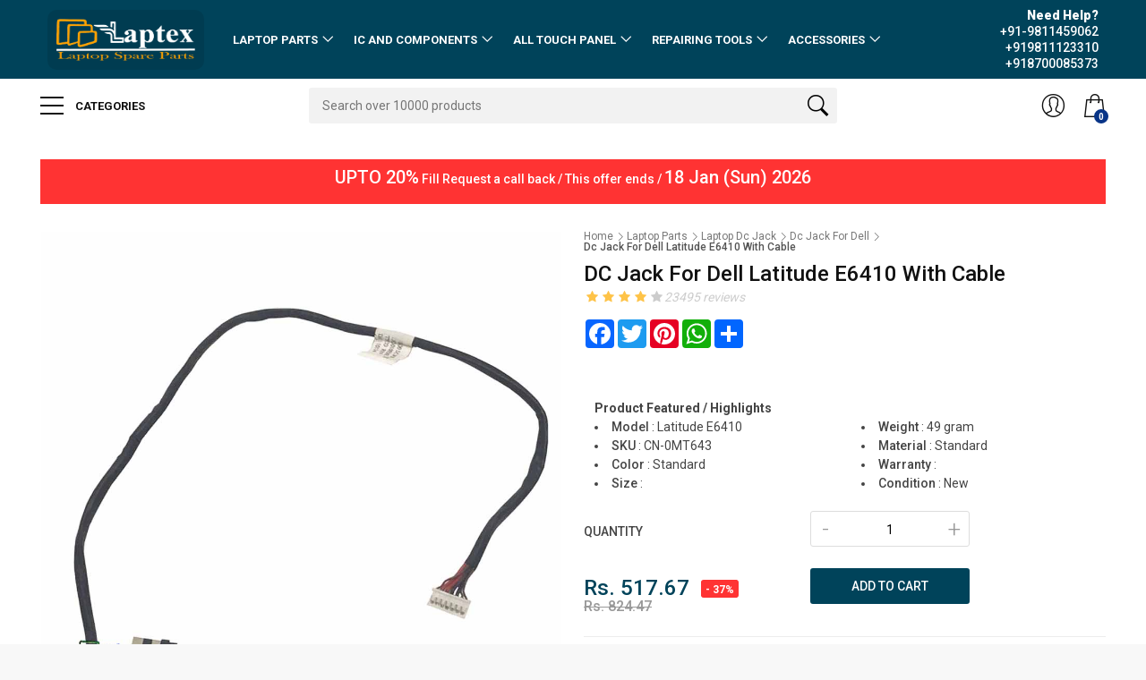

--- FILE ---
content_type: text/html; charset=UTF-8
request_url: https://www.laptopparts.in/laptop-parts/laptop-dc-jack/dc-jack-for-dell/dc-jack-for-dell-latitude-e6410-with-cable.html
body_size: 11777
content:
<!DOCTYPE html>
<html lang="en">
<head>
<meta charset="UTF-8" />
<meta http-equiv="X-UA-Compatible" content="IE=edge" />
<meta name="viewport" content="width=device-width, initial-scale=1.0" />
<script type="application/ld+json">
{
"@context": "http://schema.org", 
"@type": "WebPage",
"name": "DC Jack For Dell Latitude E6410 With Cable" ,
"description": "DC Jack For Dell Latitude E6410 With Cable",
"url": "https://www.laptopparts.in/laptop-parts/laptop-dc-jack/dc-jack-for-dell/dc-jack-for-dell-latitude-e6410-with-cable.html",
"image": "https://www.laptopparts.in/upload/product_img/large/GIRc85824_DELL E6410 CN-0MT643 1..jpg",

"breadcrumb":{
 "@type": "BreadcrumbList",

 "itemListElement":
 [
 
 {
   	"@type": "ListItem",
  	"position": 1,
  "item":
   {
     "@id": "https://www.laptopparts.in/",
     "name": "Home"
   }
  },
  

  {
   	"@type": "ListItem",
  	"position": 2,
  "item":
   {
     "@id": "https://www.laptopparts.in/laptop-parts/",
     "name": "Laptop Parts"
   }
  },
    {
   	"@type": "ListItem",
  	"position": 3,
  "item":
   {
     "@id": "https://www.laptopparts.in/laptop-parts/laptop-dc-jack/",
     "name": "Laptop Dc Jack"
   }
  },
    {
   	"@type": "ListItem",
  	"position": 4,
  "item":
   {
     "@id": "https://www.laptopparts.in/laptop-parts/laptop-dc-jack/dc-jack-for-dell/",
     "name": "Dc Jack For Dell"
   }
  },
    {
   	"@type": "ListItem",
  	"position": 5,
  "item":
   {
     "@id": "https://www.laptopparts.in/laptop-parts/laptop-dc-jack/dc-jack-for-dell/dc-jack-for-dell-latitude-e6410-with-cable.html",
     "name": "DC Jack For Dell Latitude E6410 With Cable"
   }
  }
  ]
}}
</script>



<!-- Output the schema on the page -->
<script type="application/ld+json">
{"@context":"https:\/\/schema.org","@type":"Product","name":"Dc jack for dell latitude e6410 with cable","url":"https:\/\/www.laptopparts.in\/laptop-parts\/laptop-dc-jack\/dc-jack-for-dell\/dc-jack-for-dell-latitude-e6410-with-cable.html","description":"Browse through the dc-jack-for-dell-latitude-e6410-with-cable and other laptop components available on our website.","category":"Laptop IC","sku":"DC-JACK-FOR-DELL-LATITUDE-E6410-WITH-CABLE","offers":{"@type":"Offer","url":"https:\/\/www.laptopparts.in\/laptop-parts\/laptop-dc-jack\/dc-jack-for-dell\/dc-jack-for-dell-latitude-e6410-with-cable.html","priceCurrency":"INR","price":"517.67","eligibleRegion":{"@type":"Place","name":"India"}}}</script>


<script type="application/ld+json">
{
  "@context": "http://schema.org",
  "@type": "LocalBusiness",
  "address": {
    "@type": "PostalAddress",
    "streetAddress": "303 gedore house building no 51-52, Nehru Place, New Delhi - 110019 ",
	"addressLocality": "New Delhi",
	"addressRegion": "",
	"postalCode": "110019"
   
  },
  "contactPoint": {
      "@type": "ContactPoint",
      "telephone": "+91-9811459062",
      "contactType": "Customer Support",
      "areaServed": "IN",
      "availableLanguage": "English"
    }
	
}


</script>


<link rel="stylesheet" href="https://www.laptopparts.in/css/product_page.css" media="print" onload="this.onload=null;this.removeAttribute('media');">

 
             
            <link rel="preload" as="image" href="https://www.laptopparts.in/upload/product_img/large/GIRc85824_DELL E6410 CN-0MT643 1..jpg" />
            
                           
                                             
            <link rel="preload" as="image" href="https://www.laptopparts.in/upload/product_img/large/GIRd80020_DELL E6410 CN-0MT643 2..jpg" />
            
                           
                                             
            <link rel="preload" as="image" href="https://www.laptopparts.in/upload/product_img/large/GIRa11092_DELL E6410 CN-0MT643 3..jpg" />
            
                           
                                             
            <link rel="preload" as="image" href="https://www.laptopparts.in/upload/product_img/large/GIRe21061_DELL E6410 CN-0MT643 4..jpg" />
            
                           
                                                                  
                                 
 <style>
  .owl-stage-outer img {
      max-width: 100%;
      height: auto;
  }
</style>

 
<!-- Favicons-->
<link rel="shortcut icon" href="https://www.laptopparts.in/img/favicon.ico" type="image/x-icon">
<link rel="apple-touch-icon" type="image/x-icon" href="https://www.laptopparts.in/img/apple-touch-icon-57x57-precomposed.png">
<link rel="apple-touch-icon" type="image/x-icon" sizes="72x72" href="https://www.laptopparts.in/img/apple-touch-icon-72x72-precomposed.png">
<link rel="apple-touch-icon" type="image/x-icon" sizes="114x114" href="https://www.laptopparts.in/img/apple-touch-icon-114x114-precomposed.png">
<link rel="apple-touch-icon" type="image/x-icon" sizes="144x144" href="https://www.laptopparts.in/img/apple-touch-icon-144x144-precomposed.png">
<!-- GOOGLE WEB FONT -->

<link rel="dns-prefetch" href="https://fonts.gstatic.com/">
<link rel="preconnect" href="https://fonts.gstatic.com/" crossorigin="anonymous">
<link rel="preload" href="https://fonts.googleapis.com/css?family=Roboto:300,400,500,700,900&amp;display=swap" as="fetch" crossorigin="anonymous">

<script>
    !function(e,n,t){"use strict";var o="https://fonts.googleapis.com/css?family=Roboto:300,400,500,700,900&amp;display=swap",r="__3perf_googleFonts_c2536";function c(e){(n.head||n.body).appendChild(e)}function a(){var e=n.createElement("link");e.href=o,e.rel="stylesheet",c(e)}function f(e){if(!n.getElementById(r)){var t=n.createElement("style");t.id=r,c(t)}n.getElementById(r).innerHTML=e}e.FontFace&&e.FontFace.prototype.hasOwnProperty("display")?(t[r]&&f(t[r]),fetch(o).then(function(e){return e.text()}).then(function(e){return e.replace(/@font-face {/g,"@font-face{font-display:swap;")}).then(function(e){return t[r]=e}).then(f).catch(a)):a()}(window,document,localStorage);
    </script>
<!-- BASE CSS -->


<link rel="preload" href="https://www.laptopparts.in/css/bootstrap.min.css" as="style">
<link rel="stylesheet" href="https://www.laptopparts.in/css/bootstrap.min.css">
<link rel="preload" href="https://www.laptopparts.in/css/style.css" as="style">
<link rel="stylesheet" href="https://www.laptopparts.in/css/style.css">
<!-- SPECIFIC CSS -->
<link rel="preload" href="https://www.laptopparts.in/css/home_1.css" as="style">
<link rel="stylesheet" href="https://www.laptopparts.in/css/home_1.css">
<title>DC Jack For Dell Latitude E6410 With Cable , Supplier in Delhi, India</title>
<meta name="description" content="DC Jack For Dell Latitude E6410 With Cable , Supplier in Delhi, India" />
<meta name="keywords" content="DC Jack For Dell Latitude E6410 With Cable , Supplier in Delhi, India" />
<meta name="doc-type" content="Public" />
<meta name="document-rating" content="Safe for Kids" />
<meta name="Expires" content="never" />
<meta name="HandheldFriendly" content="True" />
<meta name="YahooSeeker" content="index,follow" />
<meta name="googlebot" content="index,follow" />
<meta name="geo.region" content="IN" />
<meta name="copyright" content="© 2023-24 Laptex Impex | Terms | All Rights Reserved. | Website Design, Developed & Google Promotion by Digital Vayapari" />
<meta name="distribution" content="global" />
<meta name="rating" content="general" />
<meta name="subject" content="DC Jack For Dell Latitude E6410 With Cable , Supplier in Delhi, India" />
<meta name="robots" content="ALL" />
<meta name="revisit-after" content="1 days" />
<meta name="generator" content="www.digitalvayapari.com" />
<meta name="author" content="www.digitalvayapari.com" />
<meta name="abstract" content="www.digitalvayapari.com" />
<meta name="Classification" content="DC Jack For Dell Latitude E6410 With Cable , Supplier in Delhi, India" />
<link rel="publisher" href="www.digitalvayapari.com" />
<link rel="canonical" href="https://www.laptopparts.in/laptop-parts/laptop-dc-jack/dc-jack-for-dell/dc-jack-for-dell-latitude-e6410-with-cable.html" />
<meta property="og:locale" content="EN" />
<meta property="og:type" content="website" />
<meta property="og:title" content="DC Jack For Dell Latitude E6410 With Cable , Supplier in Delhi, India" />
<meta property="og:description" content="DC Jack For Dell Latitude E6410 With Cable , Supplier in Delhi, India" />
<meta property="og:url" content="https://www.laptopparts.in/laptop-parts/laptop-dc-jack/dc-jack-for-dell/dc-jack-for-dell-latitude-e6410-with-cable.html" />
<meta property="og:image" content="https://www.laptopparts.in/upload/product_img/large/GIRc85824_DELL E6410 CN-0MT643 1..jpg" />
<meta property="og:site_name" content="DC Jack For Dell Latitude E6410 With Cable , Supplier in Delhi, India" />
<meta property="og:image:type" content="image/jpeg">
<meta property="og:image:width" content="600">
<meta property="og:image:height" content="500">
<meta name="twitter:card" content="summary_large_image" />
<meta name="twitter:title" content="DC Jack For Dell Latitude E6410 With Cable , Supplier in Delhi, India" />
<meta name="twitter:description" content="DC Jack For Dell Latitude E6410 With Cable , Supplier in Delhi, India" />
<meta name="twitter:image" content="https://www.laptopparts.in/upload/product_img/large/GIRc85824_DELL E6410 CN-0MT643 1..jpg" />
<meta name="dc.source" content="https://www.laptopparts.in/laptop-parts/laptop-dc-jack/dc-jack-for-dell/dc-jack-for-dell-latitude-e6410-with-cable.html" />
<meta name="dc.title" content="DC Jack For Dell Latitude E6410 With Cable , Supplier in Delhi, India" />
<meta name="dc.keywords" content="DC Jack For Dell Latitude E6410 With Cable , Supplier in Delhi, India" />
<meta name="dc.description" content="DC Jack For Dell Latitude E6410 With Cable , Supplier in Delhi, India" />
<link rel="icon" href="https://www.laptopparts.in/uploads/banner_images/favicon.ico" sizes="32x32" />
<link rel="icon" href="https://www.laptopparts.in/uploads/banner_images/favicon.ico" sizes="192x192" />
<link rel="apple-touch-icon" href="https://www.laptopparts.in/uploads/banner_images/favicon.ico" />
<meta name="msapplication-TileImage" content="https://www.laptopparts.in/uploads/banner_images/favicon.ico" />
<style type="text/css">
#banners_grid {
    min-height: 250px; /* Prevents sudden shifts */
}
.lazy {
    display: block;
    min-height: 300px; /* Set based on typical image size */
    background-color: #f4f4f4; /* Placeholder color */
}

</style>

<style type="text/css">
    #sidebar_fixed {
    min-height: 500px; /* Adjust based on expected content size */
}
@font-face {
    font-family: 'CustomFont';
    src: url('https://www.laptopparts.in/css/fonts/fontello47c5.woff2') format('woff2');
    font-display: swap;
}
.countdown_inner {
    min-height: 50px; /* Adjust as needed */
}

</style>
<link rel="preload" href="https://www.laptopparts.in/css/fonts/fontello47c5.woff2" as="font" type="font/woff2" crossorigin="anonymous">

</head><body>
<div id="page">
<header class="version_1">
  <div class="layer"></div>
  <!-- Mobile menu overlay mask -->
  <div class="main_header">
   
      
    <div class="container">
    
      <div class="row small-gutters p-2">
      
        <div class="col-xl-2 col-lg-2 d-lg-flex align-items-center">
          <div id="logo"> <a href="https://www.laptopparts.in/"> <img alt="Laptex Impex" src="https://www.laptopparts.in/uploads/banner_images/logo-final.png" style="width:175px; height:67px; background-color:rgba(0,0,0,0.1); padding:10px; border-radius:10px" /> </a> </div>
        </div>
        <nav class="col-xl-8 col-lg-8"> <a class="open_close" href="#0">
          <div class="hamburger hamburger--spin">
            <div class="hamburger-box">
              <div class="hamburger-inner"></div>
            </div>
          </div>
          </a>
          <!-- Mobile menu button -->
          <div class="main-menu">
            <div id="header_menu"> 
            	<a href="https://www.laptopparts.in/"><img src="https://www.laptopparts.in/uploads/banner_images/logo-final.png" alt="Laptex Impex"  style="width:200px; background-color:rgba(0,0,0,0.10); padding:4px; height:70px"></a> <a href="#" class="open_close" id="close_in"><i class="ti-close"></i></a> </div>
            <ul>
            
                          <li class="submenu"> <a href="https://www.laptopparts.in/laptop-parts/" class="show-submenu">Laptop Parts</a>
                <ul>
                                   <li><a href="https://www.laptopparts.in/laptop-parts/laptop-fan/">Laptop Fan</a></li>
                                   <li><a href="https://www.laptopparts.in/laptop-parts/laptop-speakers/">Laptop Speakers</a></li>
                                   <li><a href="https://www.laptopparts.in/laptop-parts/laptop-battery/">Laptop Battery</a></li>
                                   <li><a href="https://www.laptopparts.in/laptop-parts/laptop-adapter/">Laptop Adapter</a></li>
                                   <li><a href="https://www.laptopparts.in/laptop-parts/laptop-dc-jack/">Laptop Dc Jack</a></li>
                                   <li><a href="https://www.laptopparts.in/laptop-parts/laptop-hdd-connector/">Laptop Hdd Connector</a></li>
                                   <li><a href="https://www.laptopparts.in/laptop-parts/laptop-screen-panel/">Laptop Screen Panel</a></li>
                                   <li><a href="https://www.laptopparts.in/laptop-parts/laptop-base-cover/">Laptop Base Cover</a></li>
                                   <li><a href="https://www.laptopparts.in/laptop-parts/laptop-display-cable/">Laptop Display Cable</a></li>
                                   <li><a href="https://www.laptopparts.in/laptop-parts/laptop-hinges/">Laptop Hinges</a></li>
                                   <li><a href="https://www.laptopparts.in/laptop-parts/laptop-keyboard/">Laptop Keyboard</a></li>
                                   <li><a href="https://www.laptopparts.in/laptop-parts/laptop-heatsink/">Laptop Heatsink</a></li>
                                   <li><a href="https://www.laptopparts.in/laptop-parts/laptop-lcd-top-cover/">Laptop Lcd Top Cover</a></li>
                                   <li><a href="https://www.laptopparts.in/laptop-parts/laptop-screen-bezel/">Laptop Screen Bezel</a></li>
                                   <li><a href="https://www.laptopparts.in/laptop-parts/laptop-touchpad-cover/">Laptop Touchpad Cover</a></li>
                                   <li><a href="https://www.laptopparts.in/laptop-parts/laptop-power-on-off/">Laptop Power On Off</a></li>
                                   <li><a href="https://www.laptopparts.in/laptop-parts/laptop-daughter-card/">Laptop Daughter Card</a></li>
                                   <li><a href="https://www.laptopparts.in/laptop-parts/laptop-internal-camera/">Laptop Internal Camera</a></li>
                                   <li><a href="https://www.laptopparts.in/laptop-parts/ram/">Ram</a></li>
                                   <li><a href="https://www.laptopparts.in/laptop-parts/motherboard/">Motherboard</a></li>
                                 </ul>
              </li>
              
                             <li class="submenu"> <a href="https://www.laptopparts.in/ic-and-components/" class="show-submenu">Ic And Components</a>
                <ul>
                                   <li><a href="https://www.laptopparts.in/ic-and-components/laptop-ic/">Laptop Ic</a></li>
                                 </ul>
              </li>
              
                             <li class="submenu"> <a href="https://www.laptopparts.in/all-touch-panel/" class="show-submenu">All Touch Panel</a>
                <ul>
                                   <li><a href="https://www.laptopparts.in/all-touch-panel/mix-keyboards/">Mix Keyboards</a></li>
                                   <li><a href="https://www.laptopparts.in/all-touch-panel/mix-fan/">Mix Fan</a></li>
                                   <li><a href="https://www.laptopparts.in/all-touch-panel/mix-screen-assembly/">Mix Screen Assembly</a></li>
                                   <li><a href="https://www.laptopparts.in/all-touch-panel/mix-cable-connector/">Mix Cable Connector</a></li>
                                   <li><a href="https://www.laptopparts.in/all-touch-panel/mix-hdd-cable/">Mix Hdd Cable</a></li>
                                   <li><a href="https://www.laptopparts.in/all-touch-panel/mix-dc-jack/">Mix Dc Jack</a></li>
                                   <li><a href="https://www.laptopparts.in/all-touch-panel/mix-touchpad/">Mix Touchpad</a></li>
                                   <li><a href="https://www.laptopparts.in/all-touch-panel/laptop-touch-panel/">Laptop Touch Panel</a></li>
                                 </ul>
              </li>
              
                             <li class="submenu"> <a href="https://www.laptopparts.in/repairing-tools/" class="show-submenu">Repairing Tools</a>
                <ul>
                                   <li><a href="https://www.laptopparts.in/repairing-tools/uni-t/">Uni-t</a></li>
                                   <li><a href="https://www.laptopparts.in/repairing-tools/dc-power-supply/">Dc Power Supply</a></li>
                                   <li><a href="https://www.laptopparts.in/repairing-tools/flux-paste/">Flux Paste</a></li>
                                   <li><a href="https://www.laptopparts.in/repairing-tools/bga-balls/">Bga Balls</a></li>
                                   <li><a href="https://www.laptopparts.in/repairing-tools/stencil-holder/">Stencil Holder</a></li>
                                   <li><a href="https://www.laptopparts.in/repairing-tools/rework-station/">Rework Station</a></li>
                                   <li><a href="https://www.laptopparts.in/repairing-tools/thermal-solutions/">Thermal Solutions</a></li>
                                   <li><a href="https://www.laptopparts.in/repairing-tools/repairing-accessories/">Repairing Accessories</a></li>
                                   <li><a href="https://www.laptopparts.in/repairing-tools/bios-programer/">Bios Programer</a></li>
                                   <li><a href="https://www.laptopparts.in/repairing-tools/screw-driver/">Screw Driver</a></li>
                                 </ul>
              </li>
              
                             <li class="submenu"> <a href="https://www.laptopparts.in/accessories/" class="show-submenu">Accessories</a>
                <ul>
                                   <li><a href="https://www.laptopparts.in/accessories/all-in-one-fan/">All In One Fan</a></li>
                                   <li><a href="https://www.laptopparts.in/accessories/laptop-accessories/">Laptop Accessories</a></li>
                                   <li><a href="https://www.laptopparts.in/accessories/computer-accessories/">Computer Accessories</a></li>
                                 </ul>
              </li>
              
                              
               
            </ul>
          </div>
          <!--/main-menu -->
        </nav>
        <div class="col-xl-2 col-lg-2 d-lg-flex align-items-center justify-content-end text-end"> <a class="phone_top"  href="tel:+91-9811459062"><strong><span>Need Help?</span>+91-9811459062    +919811123310    +918700085373</strong></a> </div>
      </div>
      <!-- /row -->
    </div>
  </div>
  <!-- /main_header -->
  <div class="main_nav Sticky">
    <div class="container">
      <div class="row small-gutters">
        <div class="col-xl-3 col-lg-3 col-md-3">
          <nav class="categories">
            <ul class="clearfix">
              <li><span> <a href="#"> <span class="hamburger hamburger--spin"> <span class="hamburger-box"> <span class="hamburger-inner"></span> </span> </span> Categories </a> </span>
                <div id="menu">
                  <ul>
                  
                                 <li class="submenu"> <a href="https://www.laptopparts.in/ic-and-components/" class="show-submenu">Ic And Components</a>
                
              </li>
              
                             <li class="submenu"> <a href="https://www.laptopparts.in/all-touch-panel/" class="show-submenu">All Touch Panel</a>
                
              </li>
              
                             <li class="submenu"> <a href="https://www.laptopparts.in/accessories/" class="show-submenu">Accessories</a>
                
              </li>
              
                             <li class="submenu"> <a href="https://www.laptopparts.in/laptop-parts/" class="show-submenu">Laptop Parts</a>
                
              </li>
              
                             <li class="submenu"> <a href="https://www.laptopparts.in/repairing-tools/" class="show-submenu">Repairing Tools</a>
                
              </li>
              
                              
               
                    
                   
                    
                  </ul>
                </div>
              </li>
            </ul>
          </nav>
        </div>
        <div class="col-xl-6 col-lg-7 col-md-6 d-none d-md-block">
          <div class="custom-search-input">
          	<form action="https://www.laptopparts.in/search.php" method="get">
            <input type="text" placeholder="Search over 10000 products" name="q">
            <button type="submit" aria-label="Search"><i class="header-icon_search_custom"></i></button>
            </form>
          </div>
        </div>
        <div class="col-xl-3 col-lg-2 col-md-3">
          <ul class="top_tools">
            <li>
            
                           <div class="dropdown dropdown-cart"> <a href="https://www.laptopparts.in/cart/" class="cart_bt"><strong>0</strong></a>
                <div class="dropdown-menu">
                  <ul>
                  
                     
                    
                  </ul>
                  <div class="total_drop">
                    <div class="clearfix"><strong>Total</strong><span>Rs. 0</span></div>
                    <a href="https://www.laptopparts.in/cart/" class="btn_1 outline">View Cart</a><a href="https://www.laptopparts.in/book-now/" class="btn_1">Checkout</a> </div>
                </div>
              </div>
              <!-- /dropdown-cart-->
            </li>
            
              <li>
              <div class="dropdown dropdown-access"> <a href="#" class="access_link" aria-label="Guest Area"><span>Welcome Guest</span></a>
                
                <div class="dropdown-menu"> <a href="https://www.laptopparts.in/signin.html" class="btn_1">Sign In or Sign Up</a>
                  
                  <ul>
                    <li> <a href="https://www.laptopparts.in/orders.html"><i class="ti-package"></i>My Orders</a> </li>
                    <li> <a href="https://www.laptopparts.in/account.html"><i class="ti-user"></i>My Profile</a> </li>
                    <li> <a href="https://www.laptopparts.in/contact-us/"><i class="ti-help-alt"></i>Help and Support</a> </li>
                  </ul>
                </div>
              </div>
              <!-- /dropdown-access-->
            </li>
             
              
             
             
            <li> <a href="#0" class=""><span></span></a> </li>
            <li> <a href="#menu" class="btn_cat_mob">
              <div class="hamburger hamburger--spin" id="hamburger">
                <div class="hamburger-box">
                  <div class="hamburger-inner"></div>
                </div>
              </div>
              Categories </a> </li>
          </ul>
        </div>
      </div>
      <!-- /row -->
    </div>
   
    <!-- /search_mobile -->
  </div>
  <!-- /main_nav -->
</header>
<!-- /header -->
   
		
        
        <main>
        
     
	    <div class="container margin_30">
	        <div class="countdown_inner"><strong style="font-size:20px">UPTO 20%</strong> Fill Request a call back / This offer ends / <strong style="font-size:20px"> 18 Jan (Sun) 2026</strong></div>
            
            
	        <div class="row">
	            <div class="col-md-6"  id="sidebar_fixed">
	                <div class="all">
	                    <div class="slider">
	                        <div class="owl-carousel owl-theme main">
                            
                                        
            <img class="img-fluid" src="https://www.laptopparts.in/upload/product_img/large/GIRc85824_DELL E6410 CN-0MT643 1..jpg" data-src="https://www.laptopparts.in/upload/product_img/large/GIRc85824_DELL E6410 CN-0MT643 1..jpg" alt="" width="100%" style="padding:1px; min-height:500px">
                          
                                             
            <img class="img-fluid" src="https://www.laptopparts.in/upload/product_img/large/GIRd80020_DELL E6410 CN-0MT643 2..jpg" data-src="https://www.laptopparts.in/upload/product_img/large/GIRd80020_DELL E6410 CN-0MT643 2..jpg" alt="" width="100%" style="padding:1px; min-height:500px">
                          
                                             
            <img class="img-fluid" src="https://www.laptopparts.in/upload/product_img/large/GIRa11092_DELL E6410 CN-0MT643 3..jpg" data-src="https://www.laptopparts.in/upload/product_img/large/GIRa11092_DELL E6410 CN-0MT643 3..jpg" alt="" width="100%" style="padding:1px; min-height:500px">
                          
                                             
            <img class="img-fluid" src="https://www.laptopparts.in/upload/product_img/large/GIRe21061_DELL E6410 CN-0MT643 4..jpg" data-src="https://www.laptopparts.in/upload/product_img/large/GIRe21061_DELL E6410 CN-0MT643 4..jpg" alt="" width="100%" style="padding:1px; min-height:500px">
                          
                                 	                        </div>
	                        <div class="left nonl"><i class="ti-angle-left"></i></div>
	                        <div class="right"><i class="ti-angle-right"></i></div>
	                    </div>
	                    <div class="slider-two">
	                        <div class="owl-carousel owl-theme thumbs">
                            
                                        
            
	                            <img src="https://www.laptopparts.in/upload/product_img/large/GIRc85824_DELL E6410 CN-0MT643 1..jpg" data-src="https://www.laptopparts.in/upload/product_img/large/GIRc85824_DELL E6410 CN-0MT643 1..jpg" alt="" class="item"  active />
                                
                                            
            
	                            <img src="https://www.laptopparts.in/upload/product_img/large/GIRd80020_DELL E6410 CN-0MT643 2..jpg" data-src="https://www.laptopparts.in/upload/product_img/large/GIRd80020_DELL E6410 CN-0MT643 2..jpg" alt="" class="item"   />
                                
                                            
            
	                            <img src="https://www.laptopparts.in/upload/product_img/large/GIRa11092_DELL E6410 CN-0MT643 3..jpg" data-src="https://www.laptopparts.in/upload/product_img/large/GIRa11092_DELL E6410 CN-0MT643 3..jpg" alt="" class="item"   />
                                
                                            
            
	                            <img src="https://www.laptopparts.in/upload/product_img/large/GIRe21061_DELL E6410 CN-0MT643 4..jpg" data-src="https://www.laptopparts.in/upload/product_img/large/GIRe21061_DELL E6410 CN-0MT643 4..jpg" alt="" class="item"   />
                                
                                 
	                        </div>
	                        <div class="left-t nonl-t"></div>
	                        <div class="right-t"></div>
	                    </div>
	                </div>
	            </div>
	            <div class="col-lg-6" id="sidebar_fixed">
	                <div class="breadcrumbs">
                    
                    
	                   <ul><li><a href="https://www.laptopparts.in/">Home</a></li><li><a href="https://www.laptopparts.in/laptop-parts/">Laptop Parts</a></li><li><a href="https://www.laptopparts.in/laptop-parts/laptop-dc-jack/">Laptop Dc Jack</a></li><li><a href="https://www.laptopparts.in/laptop-parts/laptop-dc-jack/dc-jack-for-dell/">Dc Jack For Dell</a></li><li>Dc Jack For Dell Latitude E6410 With Cable</li></ul>
	                </div>
	                <!-- /page_header -->
	                <div class="prod_info">
	                    <h1>DC Jack For Dell Latitude E6410 With Cable</h1>
	                    <span class="rating"><i class="icon-star voted"></i><i class="icon-star voted"></i><i class="icon-star voted"></i><i class="icon-star voted"></i><i class="icon-star"></i><em>23495 reviews</em></span>
                        
                         <div class="a2a_kit a2a_kit_size_32 a2a_default_style mt-1 mb-3"> <a title="Facebook" class="a2a_button_facebook"></a> <a title="Twitter" class="a2a_button_twitter"></a> <a title="Pinterest" class="a2a_button_pinterest"></a> <a title="Pinterest" class="a2a_button_whatsapp"></a> <a title="Addtoany" class="a2a_dd" href="https://www.addtoany.com/share"></a> </div>
      <script async src="https://static.addtoany.com/menu/page.js"></script><br>
      
      
	                    <p>
		<div class="row" style="margin-left:0px">
      <div class="col-md-12 highlight"><b>Product Featured / Highlights</b></div>
      <div class="col-md-6">
        <li> <span class="value1"><strong>Model</strong></span> : <span class="value"> Latitude E6410</span> </li>
        <li> <span class="value1"><strong>SKU</strong></span> : <span class="value"> CN-0MT643</span> </li>
        <li> <span class="value1"><strong>Color</strong></span> : <span class="value"> Standard</span> </li>
        <li> <span class="value1"><strong>Size</strong></span> : <span class="value"></span> </li>
      </div>
      <div class="col-md-6">
        <li> <span class="value1"><strong>Weight</strong></span> : <span class="value">49 gram</span> </li>
        <li> <span class="value1"><strong>Material</strong></span> : <span class="value">Standard</span> </li>
        <li> <span class="value1"><strong>Warranty</strong></span> : <span class="value"></span> </li>
        <li> <span class="value1"><strong>Condition</strong></span> : <span class="value">New</span> </li>
      </div>
    </div>
                        
	                    <div class="prod_options">
	                        
	                        
	                        <div class="row">
	                            <label class="col-xl-5 col-lg-5  col-md-6 col-6"><strong>Quantity</strong></label>
	                            <div class="col-xl-4 col-lg-5 col-md-6 col-6">
	                                <div class="numbers-row">
	                                    <input type="text" value="1" id="quantity_1" class="qty2" name="quantity_1">
	                                </div>
	                            </div>
	                        </div>
	                    </div>
	                    <div class="row">
	                        <div class="col-lg-5 col-md-6">
	                            <div class="price_main">
                                <span class="new_price">Rs. 517.67</span>
                                <span class="percentage">- 37%</span> 
                                <span class="old_price">Rs. 824.47</span></div>
                                
                               
                                
	                        </div>
	                        <div class="col-lg-4 col-md-6">
                            			                            <div class="btn_add_to_cart"><a href="https://www.laptopparts.in/cart/?id=892" class="btn_1">Add to Cart</a></div>
                                
                                                                
	                        </div>
	                    </div>
	                </div>
	                <!-- /prod_info -->
  <form action="" method="post">
  <input type="hidden" name="verify" value="c22a8d4c30fa16c2e392085572775138" />
  <input type="hidden" name="url_red" value="https://www.laptopparts.in//laptop-parts/laptop-dc-jack/dc-jack-for-dell/dc-jack-for-dell-latitude-e6410-with-cable.html" />
                    <div class="row" style="margin-top:20px; text-align:center;  background-color:#f8fefe; padding:25px">
        
  <div class="col-lg-12" style="text-align:center;">
  <h2 for="email" style="color:#f00; padding-bottom:25px; text-transform:uppercase">Request a Call Back!</h2>
</div>
	                       
	                        <div class="col-lg-5 col-md-6">
  <input type="text" class="form-control" id="name" placeholder="Enter Name" name="name" style="display:inline; width:100%" required alt="Please Enter Your Name" />
</div>
	                        <div class="col-lg-5 col-md-6">

      <input type="tel" class="form-control" id="tel" placeholder="Enter Mobile" name="mobile" style="display:inline; width:100%" required />
</div>
	                        <div class="col-lg-2 col-md-6">
    <input type="submit" class="btn btn-warning" value="Submit" style="display:inline" />
    </div>
    </div>
  </form>

	            </div>
                
	        </div>
	        <!-- /row -->
            <div class="feat mt-3">
			<div class="container">
				<ul>
					<li>
						<div class="box">
							<i class="ti-truck"></i>
							<div class="justify-content-center">
								<h3>Free Shipping</h3>
								<p>For all oders over Rs. 499</p>
							</div>
						</div>
					</li>
					<li>
						<div class="box">
							<i class="ti-wallet"></i>
							<div class="justify-content-center">
								<h3>Secure Payment</h3>
								<p>100% secure payment</p>
							</div>
						</div>
					
					<li>
						<div class="box">
							<i class="ti-gift"></i>
							<div class="justify-content-center">
								<h3>COD Available</h3>
								<p>Cash on Delivery facility Available</p>
							</div>
						</div>
					</li>
				</ul>
			</div>
		</div>
	    </div>
	<style>
        .nav-tabs {
            list-style: none;
            padding: 0;
            margin: 0;
            display: flex;
            background: grey;
        }
        .nav-tabs li {
            padding: 10px 20px;
            cursor: pointer;
            color: white;
            border-right: 1px solid white;
        }
        .nav-tabs li.active {
            background: #666;
        }
        .tab-content {
            padding: 20px;
            border: 0px solid grey;
            border-top: none;
        }
        .tab-pane {
            display: none;
        }
        .tab-pane.active {
            display: block;
        }
    </style>
    
     <div class="container-fluid" style="margin-top:20px;">
        <div class="col-md-12 product-info formula">
            <ul id="myTab" class="nav-tabs">
                <li class="active" data-tab="service-one">DESCRIPTION</li>
                <li data-tab="service-two">SPECIFICATION</li>
            </ul>
            <div id="myTabContent" class="tab-content">
                <div class="tab-pane active" id="service-one">
                    <p class="container product-info mamla" style="width:100%; text-align:left"><br>
<h2>DC Jack For Dell Latitude E6410 With Cable</h2>: 
<p>Brand New Dell E6410 Charging Jack Dc Jack Connector P/N:- CN-0MT643 By Laptex.&nbsp;</p>                    </p>
                </div>
                <div class="tab-pane" id="service-two">
                    <section class="container">
                        <ul>
                            <li><span class="value1">Product Model</span>: <span class="value"> Latitude E6410</span></li>
                            <li><span class="value1">Product SKU</span>: <span class="value"> Latitude E6410</span></li>
                            <li><span class="value1">Product Color</span>: <span class="value"> Standard</span></li>
                            <li><span class="value1">Product Size</span>: <span class="value"> Standard</span></li>
                            <li><span class="value1">Product Weight</span>: <span class="value"> 49 gram</span></li>
                            <li><span class="value1">Product Material</span>: <span class="value"> Standard</span></li>
                            <li><span class="value1">Product Warranty</span>: <span class="value"> Three Month</span></li>
                            <li><span class="value1">Product Condition</span>: <span class="value"> New</span></li>
                            <li><span class="value1">Additional Note</span>: <span class="value"> .</span></li>
                        </ul>
                    </section>
                </div>
            </div>
        </div>
    </div>
    
    <script>
        document.querySelectorAll('.nav-tabs li').forEach(tab => {
            tab.addEventListener('click', function () {
                document.querySelectorAll('.nav-tabs li').forEach(item => item.classList.remove('active'));
                document.querySelectorAll('.tab-pane').forEach(content => content.classList.remove('active'));
                
                this.classList.add('active');
                document.getElementById(this.getAttribute('data-tab')).classList.add('active');
            });
        });
    </script>



	    
	 
	  	<div class="container margin_60_35">
			<div class="main_title">
				<h2>Related Selections</h2>
				<span>Products</span>
				<p>Discover Premium Products Tailored for Your Unique Lifestyle Needs</p>
			</div>
			<div class="row small-gutters">
				
				
                
                
              				
				<!-- /col -->
				<div class="col-6 col-md-4 col-xl-3">
					<div class="grid_item">
						<span class="ribbon new">New</span>
						<figure style="background-color:#efefef">
							<a href="https://www.laptopparts.in/laptop-parts/laptop-dc-jack/dc-jack-for-dell/dell-inspiron-14-3467-15-3567-3576-vostro-14-3468-15-3568-dc-jack-cable.html">
								<img class="img-fluid lazy" src="https://www.laptopparts.in/upload/product_img/large/LAPTEXe165bb_Dell Inspiron 14 3467 15 3567 3576 Vostro 14 3468 15 3568 DC Power Jack Cablem.jpg" data-src="https://www.laptopparts.in/upload/product_img/large/LAPTEXe165bb_Dell Inspiron 14 3467 15 3567 3576 Vostro 14 3468 15 3568 DC Power Jack Cablem.jpg" alt="Dell Inspiron 14 3467 15 3567 3576 Vostro 14 3468 15 3568 DC Jack Cable" width="100%" height="400" style="padding:1px">
							
							</a>
						</figure>
						<div class="rating"><i class="icon-star voted"></i><i class="icon-star voted"></i><i class="icon-star voted"></i><i class="icon-star voted"></i><i class="icon-star"></i></div>
						<a href="https://www.laptopparts.in/laptop-parts/laptop-dc-jack/dc-jack-for-dell/dell-inspiron-14-3467-15-3567-3576-vostro-14-3468-15-3568-dc-jack-cable.html">
							<h3>Dell Inspiron 14 3467 15 3567 3576 Vostro 14 3468 15 3568 DC Jack Cable</h3>
						</a>
						<div class="price_box">
							<span class="new_price" style="text-decoration:line-through; font-size:12px; margin-right:10px; color:#FF0000">Rs. 1237.82</span> <span class="new_price">Rs. 705.64</span>
						</div>
						<ul>
							
							<li><a href="https://www.laptopparts.in/laptop-parts/laptop-dc-jack/dc-jack-for-dell/dell-inspiron-14-3467-15-3567-3576-vostro-14-3468-15-3568-dc-jack-cable.html" class="tooltip-1" data-bs-toggle="tooltip" data-bs-placement="left" title="More Details"><i class="ti-control-shuffle"></i><span>More Details</span></a></li>
							<li><a href="https://www.laptopparts.in/cart/?id=3772" class="tooltip-1" data-bs-toggle="tooltip" data-bs-placement="left" title="Add to cart"><i class="ti-shopping-cart"></i><span>Add to cart</span></a></li>
						</ul>
					</div>
					<!-- /grid_item -->
				</div>
				<!-- /col -->
				
								
				<!-- /col -->
				<div class="col-6 col-md-4 col-xl-3">
					<div class="grid_item">
						<span class="ribbon new">New</span>
						<figure style="background-color:#efefef">
							<a href="https://www.laptopparts.in/laptop-parts/laptop-dc-jack/dc-jack-for-dell/dell-insprion-7557-7559-dc-jack.html">
								<img class="img-fluid lazy" src="https://www.laptopparts.in/upload/product_img/large/LAPTEX3d8ecf_dell-insprion-7557-7559-dc-jack (2).jpg" data-src="https://www.laptopparts.in/upload/product_img/large/LAPTEX3d8ecf_dell-insprion-7557-7559-dc-jack (2).jpg" alt="Dell Insprion 7557 7559 Dc Jack" width="100%" height="400" style="padding:1px">
							
							</a>
						</figure>
						<div class="rating"><i class="icon-star voted"></i><i class="icon-star voted"></i><i class="icon-star voted"></i><i class="icon-star voted"></i><i class="icon-star"></i></div>
						<a href="https://www.laptopparts.in/laptop-parts/laptop-dc-jack/dc-jack-for-dell/dell-insprion-7557-7559-dc-jack.html">
							<h3>Dell Insprion 7557 7559 Dc Jack</h3>
						</a>
						<div class="price_box">
							<span class="new_price" style="text-decoration:line-through; font-size:12px; margin-right:10px; color:#FF0000">Rs. 1407.39</span> <span class="new_price">Rs. 1284.67</span>
						</div>
						<ul>
							
							<li><a href="https://www.laptopparts.in/laptop-parts/laptop-dc-jack/dc-jack-for-dell/dell-insprion-7557-7559-dc-jack.html" class="tooltip-1" data-bs-toggle="tooltip" data-bs-placement="left" title="More Details"><i class="ti-control-shuffle"></i><span>More Details</span></a></li>
							<li><a href="https://www.laptopparts.in/cart/?id=3578" class="tooltip-1" data-bs-toggle="tooltip" data-bs-placement="left" title="Add to cart"><i class="ti-shopping-cart"></i><span>Add to cart</span></a></li>
						</ul>
					</div>
					<!-- /grid_item -->
				</div>
				<!-- /col -->
				
								
				<!-- /col -->
				<div class="col-6 col-md-4 col-xl-3">
					<div class="grid_item">
						<span class="ribbon new">New</span>
						<figure style="background-color:#efefef">
							<a href="https://www.laptopparts.in/laptop-parts/laptop-dc-jack/dc-jack-for-dell/dell-insprion-5537-3537-dc-jack.html">
								<img class="img-fluid lazy" src="https://www.laptopparts.in/upload/product_img/large/LAPTEXf6c310_dell-insprion-5537-3537-dc-jack.jpg" data-src="https://www.laptopparts.in/upload/product_img/large/LAPTEXf6c310_dell-insprion-5537-3537-dc-jack.jpg" alt="Dell Insprion 5537 3537 Dc Jack" width="100%" height="400" style="padding:1px">
							
							</a>
						</figure>
						<div class="rating"><i class="icon-star voted"></i><i class="icon-star voted"></i><i class="icon-star voted"></i><i class="icon-star voted"></i><i class="icon-star"></i></div>
						<a href="https://www.laptopparts.in/laptop-parts/laptop-dc-jack/dc-jack-for-dell/dell-insprion-5537-3537-dc-jack.html">
							<h3>Dell Insprion 5537 3537 Dc Jack</h3>
						</a>
						<div class="price_box">
							<span class="new_price" style="text-decoration:line-through; font-size:12px; margin-right:10px; color:#FF0000">Rs. 947.19</span> <span class="new_price">Rs. 824.47</span>
						</div>
						<ul>
							
							<li><a href="https://www.laptopparts.in/laptop-parts/laptop-dc-jack/dc-jack-for-dell/dell-insprion-5537-3537-dc-jack.html" class="tooltip-1" data-bs-toggle="tooltip" data-bs-placement="left" title="More Details"><i class="ti-control-shuffle"></i><span>More Details</span></a></li>
							<li><a href="https://www.laptopparts.in/cart/?id=3577" class="tooltip-1" data-bs-toggle="tooltip" data-bs-placement="left" title="Add to cart"><i class="ti-shopping-cart"></i><span>Add to cart</span></a></li>
						</ul>
					</div>
					<!-- /grid_item -->
				</div>
				<!-- /col -->
				
								
				<!-- /col -->
				<div class="col-6 col-md-4 col-xl-3">
					<div class="grid_item">
						<span class="ribbon new">New</span>
						<figure style="background-color:#efefef">
							<a href="https://www.laptopparts.in/laptop-parts/laptop-dc-jack/dc-jack-for-dell/dell-latitude-e5530-dc-jack.html">
								<img class="img-fluid lazy" src="https://www.laptopparts.in/upload/product_img/large/LAPTEXc8e0b3_dell-latitude-e5530-dc-jack (3).jpg" data-src="https://www.laptopparts.in/upload/product_img/large/LAPTEXc8e0b3_dell-latitude-e5530-dc-jack (3).jpg" alt="Dell Latitude E5530 Dc Jack" width="100%" height="400" style="padding:1px">
							
							</a>
						</figure>
						<div class="rating"><i class="icon-star voted"></i><i class="icon-star voted"></i><i class="icon-star voted"></i><i class="icon-star voted"></i><i class="icon-star"></i></div>
						<a href="https://www.laptopparts.in/laptop-parts/laptop-dc-jack/dc-jack-for-dell/dell-latitude-e5530-dc-jack.html">
							<h3>Dell Latitude E5530 Dc Jack</h3>
						</a>
						<div class="price_box">
							<span class="new_price" style="text-decoration:line-through; font-size:12px; margin-right:10px; color:#FF0000">Rs. 947.19</span> <span class="new_price">Rs. 824.47</span>
						</div>
						<ul>
							
							<li><a href="https://www.laptopparts.in/laptop-parts/laptop-dc-jack/dc-jack-for-dell/dell-latitude-e5530-dc-jack.html" class="tooltip-1" data-bs-toggle="tooltip" data-bs-placement="left" title="More Details"><i class="ti-control-shuffle"></i><span>More Details</span></a></li>
							<li><a href="https://www.laptopparts.in/cart/?id=3576" class="tooltip-1" data-bs-toggle="tooltip" data-bs-placement="left" title="Add to cart"><i class="ti-shopping-cart"></i><span>Add to cart</span></a></li>
						</ul>
					</div>
					<!-- /grid_item -->
				</div>
				<!-- /col -->
				
								
				<!-- /col -->
				<div class="col-6 col-md-4 col-xl-3">
					<div class="grid_item">
						<span class="ribbon new">New</span>
						<figure style="background-color:#efefef">
							<a href="https://www.laptopparts.in/laptop-parts/laptop-dc-jack/dc-jack-for-dell/dell-insprion-n3552-dc-jack.html">
								<img class="img-fluid lazy" src="https://www.laptopparts.in/upload/product_img/large/LAPTEX1cb430_dell-insprion-n3552-dc-jack.jpg" data-src="https://www.laptopparts.in/upload/product_img/large/LAPTEX1cb430_dell-insprion-n3552-dc-jack.jpg" alt="Dell Insprion N3552 Dc Jack" width="100%" height="400" style="padding:1px">
							
							</a>
						</figure>
						<div class="rating"><i class="icon-star voted"></i><i class="icon-star voted"></i><i class="icon-star voted"></i><i class="icon-star voted"></i><i class="icon-star"></i></div>
						<a href="https://www.laptopparts.in/laptop-parts/laptop-dc-jack/dc-jack-for-dell/dell-insprion-n3552-dc-jack.html">
							<h3>Dell Insprion N3552 Dc Jack</h3>
						</a>
						<div class="price_box">
							<span class="new_price" style="text-decoration:line-through; font-size:12px; margin-right:10px; color:#FF0000">Rs. 947.19</span> <span class="new_price">Rs. 824.47</span>
						</div>
						<ul>
							
							<li><a href="https://www.laptopparts.in/laptop-parts/laptop-dc-jack/dc-jack-for-dell/dell-insprion-n3552-dc-jack.html" class="tooltip-1" data-bs-toggle="tooltip" data-bs-placement="left" title="More Details"><i class="ti-control-shuffle"></i><span>More Details</span></a></li>
							<li><a href="https://www.laptopparts.in/cart/?id=3575" class="tooltip-1" data-bs-toggle="tooltip" data-bs-placement="left" title="Add to cart"><i class="ti-shopping-cart"></i><span>Add to cart</span></a></li>
						</ul>
					</div>
					<!-- /grid_item -->
				</div>
				<!-- /col -->
				
								
				<!-- /col -->
				<div class="col-6 col-md-4 col-xl-3">
					<div class="grid_item">
						<span class="ribbon new">New</span>
						<figure style="background-color:#efefef">
							<a href="https://www.laptopparts.in/laptop-parts/laptop-dc-jack/dc-jack-for-dell/dell-insprion-v2420-n3420-dc-jack.html">
								<img class="img-fluid lazy" src="https://www.laptopparts.in/upload/product_img/large/LAPTEX5d9f92_dell-insprion-v2420-n3420-dc-jack (5).jpg" data-src="https://www.laptopparts.in/upload/product_img/large/LAPTEX5d9f92_dell-insprion-v2420-n3420-dc-jack (5).jpg" alt="Dell Insprion V2420 N3420 Dc Jack" width="100%" height="400" style="padding:1px">
							
							</a>
						</figure>
						<div class="rating"><i class="icon-star voted"></i><i class="icon-star voted"></i><i class="icon-star voted"></i><i class="icon-star voted"></i><i class="icon-star"></i></div>
						<a href="https://www.laptopparts.in/laptop-parts/laptop-dc-jack/dc-jack-for-dell/dell-insprion-v2420-n3420-dc-jack.html">
							<h3>Dell Insprion V2420 N3420 Dc Jack</h3>
						</a>
						<div class="price_box">
							<span class="new_price" style="text-decoration:line-through; font-size:12px; margin-right:10px; color:#FF0000">Rs. 870.49</span> <span class="new_price">Rs. 747.77</span>
						</div>
						<ul>
							
							<li><a href="https://www.laptopparts.in/laptop-parts/laptop-dc-jack/dc-jack-for-dell/dell-insprion-v2420-n3420-dc-jack.html" class="tooltip-1" data-bs-toggle="tooltip" data-bs-placement="left" title="More Details"><i class="ti-control-shuffle"></i><span>More Details</span></a></li>
							<li><a href="https://www.laptopparts.in/cart/?id=3574" class="tooltip-1" data-bs-toggle="tooltip" data-bs-placement="left" title="Add to cart"><i class="ti-shopping-cart"></i><span>Add to cart</span></a></li>
						</ul>
					</div>
					<!-- /grid_item -->
				</div>
				<!-- /col -->
				
								
				<!-- /col -->
				<div class="col-6 col-md-4 col-xl-3">
					<div class="grid_item">
						<span class="ribbon new">New</span>
						<figure style="background-color:#efefef">
							<a href="https://www.laptopparts.in/laptop-parts/laptop-dc-jack/dc-jack-for-dell/dell-insprion-5551-5552-dc-jack.html">
								<img class="img-fluid lazy" src="https://www.laptopparts.in/upload/product_img/large/LAPTEX639105_dell-insprion-5551-5552-dc-jack (2).jpg" data-src="https://www.laptopparts.in/upload/product_img/large/LAPTEX639105_dell-insprion-5551-5552-dc-jack (2).jpg" alt="Dell Insprion 5551 5552 Dc Jack" width="100%" height="400" style="padding:1px">
							
							</a>
						</figure>
						<div class="rating"><i class="icon-star voted"></i><i class="icon-star voted"></i><i class="icon-star voted"></i><i class="icon-star voted"></i><i class="icon-star"></i></div>
						<a href="https://www.laptopparts.in/laptop-parts/laptop-dc-jack/dc-jack-for-dell/dell-insprion-5551-5552-dc-jack.html">
							<h3>Dell Insprion 5551 5552 Dc Jack</h3>
						</a>
						<div class="price_box">
							<span class="new_price" style="text-decoration:line-through; font-size:12px; margin-right:10px; color:#FF0000">Rs. 947.19</span> <span class="new_price">Rs. 824.47</span>
						</div>
						<ul>
							
							<li><a href="https://www.laptopparts.in/laptop-parts/laptop-dc-jack/dc-jack-for-dell/dell-insprion-5551-5552-dc-jack.html" class="tooltip-1" data-bs-toggle="tooltip" data-bs-placement="left" title="More Details"><i class="ti-control-shuffle"></i><span>More Details</span></a></li>
							<li><a href="https://www.laptopparts.in/cart/?id=3573" class="tooltip-1" data-bs-toggle="tooltip" data-bs-placement="left" title="Add to cart"><i class="ti-shopping-cart"></i><span>Add to cart</span></a></li>
						</ul>
					</div>
					<!-- /grid_item -->
				</div>
				<!-- /col -->
				
								
				<!-- /col -->
				<div class="col-6 col-md-4 col-xl-3">
					<div class="grid_item">
						<span class="ribbon new">New</span>
						<figure style="background-color:#efefef">
							<a href="https://www.laptopparts.in/laptop-parts/laptop-dc-jack/dc-jack-for-dell/dell-vastro-v3450-dc-jack.html">
								<img class="img-fluid lazy" src="https://www.laptopparts.in/upload/product_img/large/LAPTEX741296_dell-vastro-v3450-dc-jack (3).jpg" data-src="https://www.laptopparts.in/upload/product_img/large/LAPTEX741296_dell-vastro-v3450-dc-jack (3).jpg" alt="Dell Vastro V3450 Dc Jack" width="100%" height="400" style="padding:1px">
							
							</a>
						</figure>
						<div class="rating"><i class="icon-star voted"></i><i class="icon-star voted"></i><i class="icon-star voted"></i><i class="icon-star voted"></i><i class="icon-star"></i></div>
						<a href="https://www.laptopparts.in/laptop-parts/laptop-dc-jack/dc-jack-for-dell/dell-vastro-v3450-dc-jack.html">
							<h3>Dell Vastro V3450 Dc Jack</h3>
						</a>
						<div class="price_box">
							<span class="new_price" style="text-decoration:line-through; font-size:12px; margin-right:10px; color:#FF0000">Rs. 947.19</span> <span class="new_price">Rs. 824.47</span>
						</div>
						<ul>
							
							<li><a href="https://www.laptopparts.in/laptop-parts/laptop-dc-jack/dc-jack-for-dell/dell-vastro-v3450-dc-jack.html" class="tooltip-1" data-bs-toggle="tooltip" data-bs-placement="left" title="More Details"><i class="ti-control-shuffle"></i><span>More Details</span></a></li>
							<li><a href="https://www.laptopparts.in/cart/?id=3572" class="tooltip-1" data-bs-toggle="tooltip" data-bs-placement="left" title="Add to cart"><i class="ti-shopping-cart"></i><span>Add to cart</span></a></li>
						</ul>
					</div>
					<!-- /grid_item -->
				</div>
				<!-- /col -->
				
								
				<!-- /col -->
				<div class="col-6 col-md-4 col-xl-3">
					<div class="grid_item">
						<span class="ribbon new">New</span>
						<figure style="background-color:#efefef">
							<a href="https://www.laptopparts.in/laptop-parts/laptop-dc-jack/dc-jack-for-dell/dell-alenware-17rl-dc-jack.html">
								<img class="img-fluid lazy" src="https://www.laptopparts.in/upload/product_img/large/LAPTEXc52d07_dell-alenware-17rl-dc-jack (5).jpg" data-src="https://www.laptopparts.in/upload/product_img/large/LAPTEXc52d07_dell-alenware-17rl-dc-jack (5).jpg" alt="Dell Alenware 17RL Dc Jack" width="100%" height="400" style="padding:1px">
							
							</a>
						</figure>
						<div class="rating"><i class="icon-star voted"></i><i class="icon-star voted"></i><i class="icon-star voted"></i><i class="icon-star voted"></i><i class="icon-star"></i></div>
						<a href="https://www.laptopparts.in/laptop-parts/laptop-dc-jack/dc-jack-for-dell/dell-alenware-17rl-dc-jack.html">
							<h3>Dell Alenware 17RL Dc Jack</h3>
						</a>
						<div class="price_box">
							<span class="new_price" style="text-decoration:line-through; font-size:12px; margin-right:10px; color:#FF0000">Rs. 2020.99</span> <span class="new_price">Rs. 1898.27</span>
						</div>
						<ul>
							
							<li><a href="https://www.laptopparts.in/laptop-parts/laptop-dc-jack/dc-jack-for-dell/dell-alenware-17rl-dc-jack.html" class="tooltip-1" data-bs-toggle="tooltip" data-bs-placement="left" title="More Details"><i class="ti-control-shuffle"></i><span>More Details</span></a></li>
							<li><a href="https://www.laptopparts.in/cart/?id=3571" class="tooltip-1" data-bs-toggle="tooltip" data-bs-placement="left" title="Add to cart"><i class="ti-shopping-cart"></i><span>Add to cart</span></a></li>
						</ul>
					</div>
					<!-- /grid_item -->
				</div>
				<!-- /col -->
				
								
				<!-- /col -->
				<div class="col-6 col-md-4 col-xl-3">
					<div class="grid_item">
						<span class="ribbon new">New</span>
						<figure style="background-color:#efefef">
							<a href="https://www.laptopparts.in/laptop-parts/laptop-dc-jack/dc-jack-for-dell/dell-latitude-e5440-dc-jack.html">
								<img class="img-fluid lazy" src="https://www.laptopparts.in/upload/product_img/large/LAPTEX9c33d6_dell-latitude-e5440-dc-jack (3).jpg" data-src="https://www.laptopparts.in/upload/product_img/large/LAPTEX9c33d6_dell-latitude-e5440-dc-jack (3).jpg" alt="Dell Latitude E5440 Dc Jack" width="100%" height="400" style="padding:1px">
							
							</a>
						</figure>
						<div class="rating"><i class="icon-star voted"></i><i class="icon-star voted"></i><i class="icon-star voted"></i><i class="icon-star voted"></i><i class="icon-star"></i></div>
						<a href="https://www.laptopparts.in/laptop-parts/laptop-dc-jack/dc-jack-for-dell/dell-latitude-e5440-dc-jack.html">
							<h3>Dell Latitude E5440 Dc Jack</h3>
						</a>
						<div class="price_box">
							<span class="new_price" style="text-decoration:line-through; font-size:12px; margin-right:10px; color:#FF0000">Rs. 947.19</span> <span class="new_price">Rs. 824.47</span>
						</div>
						<ul>
							
							<li><a href="https://www.laptopparts.in/laptop-parts/laptop-dc-jack/dc-jack-for-dell/dell-latitude-e5440-dc-jack.html" class="tooltip-1" data-bs-toggle="tooltip" data-bs-placement="left" title="More Details"><i class="ti-control-shuffle"></i><span>More Details</span></a></li>
							<li><a href="https://www.laptopparts.in/cart/?id=3570" class="tooltip-1" data-bs-toggle="tooltip" data-bs-placement="left" title="Add to cart"><i class="ti-shopping-cart"></i><span>Add to cart</span></a></li>
						</ul>
					</div>
					<!-- /grid_item -->
				</div>
				<!-- /col -->
				
								
				<!-- /col -->
				<div class="col-6 col-md-4 col-xl-3">
					<div class="grid_item">
						<span class="ribbon new">New</span>
						<figure style="background-color:#efefef">
							<a href="https://www.laptopparts.in/laptop-parts/laptop-dc-jack/dc-jack-for-dell/dell-insprion-n5548-dc-jack.html">
								<img class="img-fluid lazy" src="https://www.laptopparts.in/upload/product_img/large/LAPTEX9b16a5_dell-insprion-n5548-dc-jack.jpg" data-src="https://www.laptopparts.in/upload/product_img/large/LAPTEX9b16a5_dell-insprion-n5548-dc-jack.jpg" alt="Dell Insprion N5548 Dc Jack" width="100%" height="400" style="padding:1px">
							
							</a>
						</figure>
						<div class="rating"><i class="icon-star voted"></i><i class="icon-star voted"></i><i class="icon-star voted"></i><i class="icon-star voted"></i><i class="icon-star"></i></div>
						<a href="https://www.laptopparts.in/laptop-parts/laptop-dc-jack/dc-jack-for-dell/dell-insprion-n5548-dc-jack.html">
							<h3>Dell Insprion N5548 Dc Jack</h3>
						</a>
						<div class="price_box">
							<span class="new_price" style="text-decoration:line-through; font-size:12px; margin-right:10px; color:#FF0000">Rs. 962.53</span> <span class="new_price">Rs. 824.47</span>
						</div>
						<ul>
							
							<li><a href="https://www.laptopparts.in/laptop-parts/laptop-dc-jack/dc-jack-for-dell/dell-insprion-n5548-dc-jack.html" class="tooltip-1" data-bs-toggle="tooltip" data-bs-placement="left" title="More Details"><i class="ti-control-shuffle"></i><span>More Details</span></a></li>
							<li><a href="https://www.laptopparts.in/cart/?id=3560" class="tooltip-1" data-bs-toggle="tooltip" data-bs-placement="left" title="Add to cart"><i class="ti-shopping-cart"></i><span>Add to cart</span></a></li>
						</ul>
					</div>
					<!-- /grid_item -->
				</div>
				<!-- /col -->
				
								
				<!-- /col -->
				<div class="col-6 col-md-4 col-xl-3">
					<div class="grid_item">
						<span class="ribbon new">New</span>
						<figure style="background-color:#efefef">
							<a href="https://www.laptopparts.in/laptop-parts/laptop-dc-jack/dc-jack-for-dell/dell-latitude-e4310-dc-jack.html">
								<img class="img-fluid lazy" src="https://www.laptopparts.in/upload/product_img/large/LAPTEX92d997_dell-latitude-e4310-dc-jack (3).jpg" data-src="https://www.laptopparts.in/upload/product_img/large/LAPTEX92d997_dell-latitude-e4310-dc-jack (3).jpg" alt="Dell Latitude E4310 Dc Jack" width="100%" height="400" style="padding:1px">
							
							</a>
						</figure>
						<div class="rating"><i class="icon-star voted"></i><i class="icon-star voted"></i><i class="icon-star voted"></i><i class="icon-star voted"></i><i class="icon-star"></i></div>
						<a href="https://www.laptopparts.in/laptop-parts/laptop-dc-jack/dc-jack-for-dell/dell-latitude-e4310-dc-jack.html">
							<h3>Dell Latitude E4310 Dc Jack</h3>
						</a>
						<div class="price_box">
							<span class="new_price" style="text-decoration:line-through; font-size:12px; margin-right:10px; color:#FF0000">Rs. 962.53</span> <span class="new_price">Rs. 824.47</span>
						</div>
						<ul>
							
							<li><a href="https://www.laptopparts.in/laptop-parts/laptop-dc-jack/dc-jack-for-dell/dell-latitude-e4310-dc-jack.html" class="tooltip-1" data-bs-toggle="tooltip" data-bs-placement="left" title="More Details"><i class="ti-control-shuffle"></i><span>More Details</span></a></li>
							<li><a href="https://www.laptopparts.in/cart/?id=3559" class="tooltip-1" data-bs-toggle="tooltip" data-bs-placement="left" title="Add to cart"><i class="ti-shopping-cart"></i><span>Add to cart</span></a></li>
						</ul>
					</div>
					<!-- /grid_item -->
				</div>
				<!-- /col -->
				
								
				<!-- /col -->
				<div class="col-6 col-md-4 col-xl-3">
					<div class="grid_item">
						<span class="ribbon new">New</span>
						<figure style="background-color:#efefef">
							<a href="https://www.laptopparts.in/laptop-parts/laptop-dc-jack/dc-jack-for-dell/dell-studio-st1535-st1555-st1558-dc-jack.html">
								<img class="img-fluid lazy" src="https://www.laptopparts.in/upload/product_img/large/LAPTEXc81bc7_Dell Studio St1535 ST1555 ST1558 Dc Jack (4).jpg" data-src="https://www.laptopparts.in/upload/product_img/large/LAPTEXc81bc7_Dell Studio St1535 ST1555 ST1558 Dc Jack (4).jpg" alt="Dell Studio St1535 ST1555 ST1558 Dc Jack" width="100%" height="400" style="padding:1px">
							
							</a>
						</figure>
						<div class="rating"><i class="icon-star voted"></i><i class="icon-star voted"></i><i class="icon-star voted"></i><i class="icon-star voted"></i><i class="icon-star"></i></div>
						<a href="https://www.laptopparts.in/laptop-parts/laptop-dc-jack/dc-jack-for-dell/dell-studio-st1535-st1555-st1558-dc-jack.html">
							<h3>Dell Studio St1535 ST1555 ST1558 Dc Jack</h3>
						</a>
						<div class="price_box">
							<span class="new_price" style="text-decoration:line-through; font-size:12px; margin-right:10px; color:#FF0000">Rs. 962.53</span> <span class="new_price">Rs. 824.47</span>
						</div>
						<ul>
							
							<li><a href="https://www.laptopparts.in/laptop-parts/laptop-dc-jack/dc-jack-for-dell/dell-studio-st1535-st1555-st1558-dc-jack.html" class="tooltip-1" data-bs-toggle="tooltip" data-bs-placement="left" title="More Details"><i class="ti-control-shuffle"></i><span>More Details</span></a></li>
							<li><a href="https://www.laptopparts.in/cart/?id=3557" class="tooltip-1" data-bs-toggle="tooltip" data-bs-placement="left" title="Add to cart"><i class="ti-shopping-cart"></i><span>Add to cart</span></a></li>
						</ul>
					</div>
					<!-- /grid_item -->
				</div>
				<!-- /col -->
				
								
				<!-- /col -->
				<div class="col-6 col-md-4 col-xl-3">
					<div class="grid_item">
						<span class="ribbon new">New</span>
						<figure style="background-color:#efefef">
							<a href="https://www.laptopparts.in/laptop-parts/laptop-dc-jack/dc-jack-for-dell/dell-vastro-v3560-dc-jack.html">
								<img class="img-fluid lazy" src="https://www.laptopparts.in/upload/product_img/large/LAPTEXb29af1_dell-vastro-v3560-dc-jack (2).jpg" data-src="https://www.laptopparts.in/upload/product_img/large/LAPTEXb29af1_dell-vastro-v3560-dc-jack (2).jpg" alt="Dell Vastro V3560 Dc Jack" width="100%" height="400" style="padding:1px">
							
							</a>
						</figure>
						<div class="rating"><i class="icon-star voted"></i><i class="icon-star voted"></i><i class="icon-star voted"></i><i class="icon-star voted"></i><i class="icon-star"></i></div>
						<a href="https://www.laptopparts.in/laptop-parts/laptop-dc-jack/dc-jack-for-dell/dell-vastro-v3560-dc-jack.html">
							<h3>Dell Vastro V3560 Dc Jack</h3>
						</a>
						<div class="price_box">
							<span class="new_price" style="text-decoration:line-through; font-size:12px; margin-right:10px; color:#FF0000">Rs. 962.53</span> <span class="new_price">Rs. 824.47</span>
						</div>
						<ul>
							
							<li><a href="https://www.laptopparts.in/laptop-parts/laptop-dc-jack/dc-jack-for-dell/dell-vastro-v3560-dc-jack.html" class="tooltip-1" data-bs-toggle="tooltip" data-bs-placement="left" title="More Details"><i class="ti-control-shuffle"></i><span>More Details</span></a></li>
							<li><a href="https://www.laptopparts.in/cart/?id=3556" class="tooltip-1" data-bs-toggle="tooltip" data-bs-placement="left" title="Add to cart"><i class="ti-shopping-cart"></i><span>Add to cart</span></a></li>
						</ul>
					</div>
					<!-- /grid_item -->
				</div>
				<!-- /col -->
				
								
				<!-- /col -->
				<div class="col-6 col-md-4 col-xl-3">
					<div class="grid_item">
						<span class="ribbon new">New</span>
						<figure style="background-color:#efefef">
							<a href="https://www.laptopparts.in/laptop-parts/laptop-dc-jack/dc-jack-for-dell/dell-latitude-e5520-dc-jack.html">
								<img class="img-fluid lazy" src="https://www.laptopparts.in/upload/product_img/large/LAPTEX472c88_dell-latitude-e5520-dc-jack.jpg" data-src="https://www.laptopparts.in/upload/product_img/large/LAPTEX472c88_dell-latitude-e5520-dc-jack.jpg" alt="Dell Latitude E5520 Dc Jack" width="100%" height="400" style="padding:1px">
							
							</a>
						</figure>
						<div class="rating"><i class="icon-star voted"></i><i class="icon-star voted"></i><i class="icon-star voted"></i><i class="icon-star voted"></i><i class="icon-star"></i></div>
						<a href="https://www.laptopparts.in/laptop-parts/laptop-dc-jack/dc-jack-for-dell/dell-latitude-e5520-dc-jack.html">
							<h3>Dell Latitude E5520 Dc Jack</h3>
						</a>
						<div class="price_box">
							<span class="new_price" style="text-decoration:line-through; font-size:12px; margin-right:10px; color:#FF0000">Rs. 962.53</span> <span class="new_price">Rs. 824.47</span>
						</div>
						<ul>
							
							<li><a href="https://www.laptopparts.in/laptop-parts/laptop-dc-jack/dc-jack-for-dell/dell-latitude-e5520-dc-jack.html" class="tooltip-1" data-bs-toggle="tooltip" data-bs-placement="left" title="More Details"><i class="ti-control-shuffle"></i><span>More Details</span></a></li>
							<li><a href="https://www.laptopparts.in/cart/?id=3555" class="tooltip-1" data-bs-toggle="tooltip" data-bs-placement="left" title="Add to cart"><i class="ti-shopping-cart"></i><span>Add to cart</span></a></li>
						</ul>
					</div>
					<!-- /grid_item -->
				</div>
				<!-- /col -->
				
								
				<!-- /col -->
				<div class="col-6 col-md-4 col-xl-3">
					<div class="grid_item">
						<span class="ribbon new">New</span>
						<figure style="background-color:#efefef">
							<a href="https://www.laptopparts.in/laptop-parts/laptop-dc-jack/dc-jack-for-dell/dell-xps-xl501-dc-jack.html">
								<img class="img-fluid lazy" src="https://www.laptopparts.in/upload/product_img/large/LAPTEXe9c9b5_dell-xps-xl501-dc-jack (2).jpg" data-src="https://www.laptopparts.in/upload/product_img/large/LAPTEXe9c9b5_dell-xps-xl501-dc-jack (2).jpg" alt="Dell XPS XL501 Dc Jack" width="100%" height="400" style="padding:1px">
							
							</a>
						</figure>
						<div class="rating"><i class="icon-star voted"></i><i class="icon-star voted"></i><i class="icon-star voted"></i><i class="icon-star voted"></i><i class="icon-star"></i></div>
						<a href="https://www.laptopparts.in/laptop-parts/laptop-dc-jack/dc-jack-for-dell/dell-xps-xl501-dc-jack.html">
							<h3>Dell XPS XL501 Dc Jack</h3>
						</a>
						<div class="price_box">
							<span class="new_price" style="text-decoration:line-through; font-size:12px; margin-right:10px; color:#FF0000">Rs. 1039.23</span> <span class="new_price">Rs. 901.17</span>
						</div>
						<ul>
							
							<li><a href="https://www.laptopparts.in/laptop-parts/laptop-dc-jack/dc-jack-for-dell/dell-xps-xl501-dc-jack.html" class="tooltip-1" data-bs-toggle="tooltip" data-bs-placement="left" title="More Details"><i class="ti-control-shuffle"></i><span>More Details</span></a></li>
							<li><a href="https://www.laptopparts.in/cart/?id=3554" class="tooltip-1" data-bs-toggle="tooltip" data-bs-placement="left" title="Add to cart"><i class="ti-shopping-cart"></i><span>Add to cart</span></a></li>
						</ul>
					</div>
					<!-- /grid_item -->
				</div>
				<!-- /col -->
				
								
				<!-- /col -->
				<div class="col-6 col-md-4 col-xl-3">
					<div class="grid_item">
						<span class="ribbon new">New</span>
						<figure style="background-color:#efefef">
							<a href="https://www.laptopparts.in/laptop-parts/laptop-dc-jack/dc-jack-for-dell/dell-alenware-17r2-dc-jack.html">
								<img class="img-fluid lazy" src="https://www.laptopparts.in/upload/product_img/large/LAPTEXf67f25_dell-alenware-17r2-dc-jack.jpg" data-src="https://www.laptopparts.in/upload/product_img/large/LAPTEXf67f25_dell-alenware-17r2-dc-jack.jpg" alt="Dell Alenware 17R2 Dc Jack" width="100%" height="400" style="padding:1px">
							
							</a>
						</figure>
						<div class="rating"><i class="icon-star voted"></i><i class="icon-star voted"></i><i class="icon-star voted"></i><i class="icon-star voted"></i><i class="icon-star"></i></div>
						<a href="https://www.laptopparts.in/laptop-parts/laptop-dc-jack/dc-jack-for-dell/dell-alenware-17r2-dc-jack.html">
							<h3>Dell Alenware 17R2 Dc Jack</h3>
						</a>
						<div class="price_box">
							<span class="new_price" style="text-decoration:line-through; font-size:12px; margin-right:10px; color:#FF0000">Rs. 2343.13</span> <span class="new_price">Rs. 2205.07</span>
						</div>
						<ul>
							
							<li><a href="https://www.laptopparts.in/laptop-parts/laptop-dc-jack/dc-jack-for-dell/dell-alenware-17r2-dc-jack.html" class="tooltip-1" data-bs-toggle="tooltip" data-bs-placement="left" title="More Details"><i class="ti-control-shuffle"></i><span>More Details</span></a></li>
							<li><a href="https://www.laptopparts.in/cart/?id=3553" class="tooltip-1" data-bs-toggle="tooltip" data-bs-placement="left" title="Add to cart"><i class="ti-shopping-cart"></i><span>Add to cart</span></a></li>
						</ul>
					</div>
					<!-- /grid_item -->
				</div>
				<!-- /col -->
				
								
				<!-- /col -->
				<div class="col-6 col-md-4 col-xl-3">
					<div class="grid_item">
						<span class="ribbon new">New</span>
						<figure style="background-color:#efefef">
							<a href="https://www.laptopparts.in/laptop-parts/laptop-dc-jack/dc-jack-for-dell/dell-latitude-e5450-e5450-dc-jack.html">
								<img class="img-fluid lazy" src="https://www.laptopparts.in/upload/product_img/large/LAPTEX9ae711_dell-latitude-e5450-dc-jack (2).jpg" data-src="https://www.laptopparts.in/upload/product_img/large/LAPTEX9ae711_dell-latitude-e5450-dc-jack (2).jpg" alt="Dell Latitude E5450 E5450 Dc Jack" width="100%" height="400" style="padding:1px">
							
							</a>
						</figure>
						<div class="rating"><i class="icon-star voted"></i><i class="icon-star voted"></i><i class="icon-star voted"></i><i class="icon-star voted"></i><i class="icon-star"></i></div>
						<a href="https://www.laptopparts.in/laptop-parts/laptop-dc-jack/dc-jack-for-dell/dell-latitude-e5450-e5450-dc-jack.html">
							<h3>Dell Latitude E5450 E5450 Dc Jack</h3>
						</a>
						<div class="price_box">
							<span class="new_price" style="text-decoration:line-through; font-size:12px; margin-right:10px; color:#FF0000">Rs. 1023.89</span> <span class="new_price">Rs. 901.17</span>
						</div>
						<ul>
							
							<li><a href="https://www.laptopparts.in/laptop-parts/laptop-dc-jack/dc-jack-for-dell/dell-latitude-e5450-e5450-dc-jack.html" class="tooltip-1" data-bs-toggle="tooltip" data-bs-placement="left" title="More Details"><i class="ti-control-shuffle"></i><span>More Details</span></a></li>
							<li><a href="https://www.laptopparts.in/cart/?id=3552" class="tooltip-1" data-bs-toggle="tooltip" data-bs-placement="left" title="Add to cart"><i class="ti-shopping-cart"></i><span>Add to cart</span></a></li>
						</ul>
					</div>
					<!-- /grid_item -->
				</div>
				<!-- /col -->
				
								
				<!-- /col -->
				<div class="col-6 col-md-4 col-xl-3">
					<div class="grid_item">
						<span class="ribbon new">New</span>
						<figure style="background-color:#efefef">
							<a href="https://www.laptopparts.in/laptop-parts/laptop-dc-jack/dc-jack-for-dell/dell-alenware-15r1-15r2-dc-jcak.html">
								<img class="img-fluid lazy" src="https://www.laptopparts.in/upload/product_img/large/LAPTEX12c6fd_dell-alenware-15r1-15r2-dc-jcak.jpg" data-src="https://www.laptopparts.in/upload/product_img/large/LAPTEX12c6fd_dell-alenware-15r1-15r2-dc-jcak.jpg" alt="Dell Alenware 15R1 15R2 Dc Jcak" width="100%" height="400" style="padding:1px">
							
							</a>
						</figure>
						<div class="rating"><i class="icon-star voted"></i><i class="icon-star voted"></i><i class="icon-star voted"></i><i class="icon-star voted"></i><i class="icon-star"></i></div>
						<a href="https://www.laptopparts.in/laptop-parts/laptop-dc-jack/dc-jack-for-dell/dell-alenware-15r1-15r2-dc-jcak.html">
							<h3>Dell Alenware 15R1 15R2 Dc Jcak</h3>
						</a>
						<div class="price_box">
							<span class="new_price" style="text-decoration:line-through; font-size:12px; margin-right:10px; color:#FF0000">Rs. 2327.79</span> <span class="new_price">Rs. 2205.07</span>
						</div>
						<ul>
							
							<li><a href="https://www.laptopparts.in/laptop-parts/laptop-dc-jack/dc-jack-for-dell/dell-alenware-15r1-15r2-dc-jcak.html" class="tooltip-1" data-bs-toggle="tooltip" data-bs-placement="left" title="More Details"><i class="ti-control-shuffle"></i><span>More Details</span></a></li>
							<li><a href="https://www.laptopparts.in/cart/?id=3551" class="tooltip-1" data-bs-toggle="tooltip" data-bs-placement="left" title="Add to cart"><i class="ti-shopping-cart"></i><span>Add to cart</span></a></li>
						</ul>
					</div>
					<!-- /grid_item -->
				</div>
				<!-- /col -->
				
								
				<!-- /col -->
				<div class="col-6 col-md-4 col-xl-3">
					<div class="grid_item">
						<span class="ribbon new">New</span>
						<figure style="background-color:#efefef">
							<a href="https://www.laptopparts.in/laptop-parts/laptop-dc-jack/dc-jack-for-dell/dell-xps-142-dc-jack.html">
								<img class="img-fluid lazy" src="https://www.laptopparts.in/upload/product_img/large/LAPTEX4e1697_dell-xps-142-dc-jack (3).jpg" data-src="https://www.laptopparts.in/upload/product_img/large/LAPTEX4e1697_dell-xps-142-dc-jack (3).jpg" alt="Dell XPS 142 Dc Jack" width="100%" height="400" style="padding:1px">
							
							</a>
						</figure>
						<div class="rating"><i class="icon-star voted"></i><i class="icon-star voted"></i><i class="icon-star voted"></i><i class="icon-star voted"></i><i class="icon-star"></i></div>
						<a href="https://www.laptopparts.in/laptop-parts/laptop-dc-jack/dc-jack-for-dell/dell-xps-142-dc-jack.html">
							<h3>Dell XPS 142 Dc Jack</h3>
						</a>
						<div class="price_box">
							<span class="new_price" style="text-decoration:line-through; font-size:12px; margin-right:10px; color:#FF0000">Rs. 1023.89</span> <span class="new_price">Rs. 901.17</span>
						</div>
						<ul>
							
							<li><a href="https://www.laptopparts.in/laptop-parts/laptop-dc-jack/dc-jack-for-dell/dell-xps-142-dc-jack.html" class="tooltip-1" data-bs-toggle="tooltip" data-bs-placement="left" title="More Details"><i class="ti-control-shuffle"></i><span>More Details</span></a></li>
							<li><a href="https://www.laptopparts.in/cart/?id=3550" class="tooltip-1" data-bs-toggle="tooltip" data-bs-placement="left" title="Add to cart"><i class="ti-shopping-cart"></i><span>Add to cart</span></a></li>
						</ul>
					</div>
					<!-- /grid_item -->
				</div>
				<!-- /col -->
				
				                
                
				<!-- /col -->
			</div>
			<!-- /row -->
		</div>
		<!-- /container -->
		<!-- /container -->
        
        <div class="featured lazy" data-bg="url(https://www.laptopparts.in/uploads/banner_images/5.jpg)">
			<div class="opacity-mask d-flex align-items-center" data-opacity-mask="rgba(0, 0, 0, 0.6)">
				<div class="container margin_60">
					<div class="row justify-content-center justify-content-md-start">
						<div class="col-lg-6 wow" data-wow-offset="150">
							<h3>LAPTOP  <strong style="color:#CCCCCC; font-size:48px">PARTS</strong></h3>
							<p style="text-transform:uppercase">use <strong style="color:#99FF00"> HOLIOFF20   </strong> Terms & Conditions applied!</p>
							<div class="feat_text_block">
								<div class="price_box">
									<span class="new_price">Offer Start from @ Rs. 299.00</span>
									<span class="old_price">Rs. 9,999.00</span>
								</div><br><br><br>
								<a class="btn_1" href="https://www.laptopparts.in/laptop-parts/" role="button">Shop Now</a>
							</div>
						</div>
					</div>
				</div>
			</div>
		</div>
		<!-- /featured -->
        
        
        <div class="bg_gray">
			<div class="container margin_30">
				<div id="brands" class="owl-carousel owl-theme">
                
                 					<div class="item">
						<img src="https://www.laptopparts.in/uploads/banner_images/logo.webp" data-src="https://www.laptopparts.in/uploads/banner_images/logo.webp" alt="" class="owl-lazy">
					</div><!-- /item -->
										<div class="item">
						<img src="https://www.laptopparts.in/uploads/banner_images/b1.png" data-src="https://www.laptopparts.in/uploads/banner_images/b1.png" alt="" class="owl-lazy">
					</div><!-- /item -->
										<div class="item">
						<img src="https://www.laptopparts.in/uploads/banner_images/b2.png" data-src="https://www.laptopparts.in/uploads/banner_images/b2.png" alt="" class="owl-lazy">
					</div><!-- /item -->
										<div class="item">
						<img src="https://www.laptopparts.in/uploads/banner_images/b3.png" data-src="https://www.laptopparts.in/uploads/banner_images/b3.png" alt="" class="owl-lazy">
					</div><!-- /item -->
										<div class="item">
						<img src="https://www.laptopparts.in/uploads/banner_images/b4.png" data-src="https://www.laptopparts.in/uploads/banner_images/b4.png" alt="" class="owl-lazy">
					</div><!-- /item -->
										<div class="item">
						<img src="https://www.laptopparts.in/uploads/banner_images/b5.png" data-src="https://www.laptopparts.in/uploads/banner_images/b5.png" alt="" class="owl-lazy">
					</div><!-- /item -->
										<div class="item">
						<img src="https://www.laptopparts.in/uploads/banner_images/b6.png" data-src="https://www.laptopparts.in/uploads/banner_images/b6.png" alt="" class="owl-lazy">
					</div><!-- /item -->
									</div><!-- /carousel -->
			</div><!-- /container -->
		</div>
        
        
        <br>

	</main>
	<!-- /main -->
	
	<footer class="" style="position:absolute!important; width:100%">
		<div class="container">
			<div class="row">
				<div class="col-lg-3 col-md-6">
					<h3 data-bs-target="#collapse_1">Quick Links</h3>
					<div class="collapse dont-collapse-sm links" id="collapse_1">
						<ul>
                        
                        
                       <li> <a href="https://www.laptopparts.in/">Home</a></li>
                        
							                 
               <li><a href="https://www.laptopparts.in/about-us/"> About Us</a> </li>
               
             
            
            
                             
               <li><a href="https://www.laptopparts.in/payment-prices/"> Payment & Prices</a> </li>
               
             
            
            
                             
               <li><a href="https://www.laptopparts.in/terms-and-conditions/"> Terms & Conditions</a> </li>
               
             
            
            
                             
               <li><a href="https://www.laptopparts.in/privacy-policy/"> Privacy Policy</a> </li>
               
             
            
            
                             
               <li><a href="https://www.laptopparts.in/return-and-refund/"> Cancellation and Return Policy</a> </li>
               
             
            
            
                             
               <li><a href="https://www.laptopparts.in/shipment-policy/"> Shipment Policy</a> </li>
               
             
            
            
                             
               <li><a href="https://www.laptopparts.in/contact-us/"> contact-us</a> </li>
               
             
            
            
                          
              <li> <a href="https://www.laptopparts.in/sitemap/">Sitemap</a></li>
                <li> <a href="https://www.laptopparts.in/our-availability/" >Our Availability</a></li>
                
                
					  </ul>
					</div>
				</div>
				<div class="col-lg-3 col-md-6">
					<h3 data-bs-target="#collapse_2">Categories</h3>
					<div class="collapse dont-collapse-sm links" id="collapse_2">
						<ul>
							                  
               <li><a href="https://www.laptopparts.in/ic-and-components/"> Ic And Components</a> </li>
               
             
            
            
                             
               <li><a href="https://www.laptopparts.in/all-touch-panel/"> All Touch Panel</a> </li>
               
             
            
            
                             
               <li><a href="https://www.laptopparts.in/accessories/"> Accessories</a> </li>
               
             
            
            
                             
               <li><a href="https://www.laptopparts.in/laptop-parts/"> Laptop Parts</a> </li>
               
             
            
            
                             
               <li><a href="https://www.laptopparts.in/repairing-tools/"> Repairing Tools</a> </li>
               
             
            
            
                          
             
						
					  </ul>
					</div>
				</div>
				<div class="col-lg-3 col-md-6">
						<h3 data-bs-target="#collapse_3">Contacts</h3>
					<div class="collapse dont-collapse-sm contacts" id="collapse_3">
						<ul>
							<li><i class="ti-home"></i>303 gedore house building no 51-52, Nehru Place, New Delhi - 110019 <br /> 507, RedRose Building 49-50, Nehru Place, New Delhi - 110019 <br>605, Sahyog building, 58, Nehru Place, New Delhi, Delhi 110019</li>
							<li><i class="ti-headphone-alt"></i><a href="tel:+91-9811459062">+91-9811459062    +919811123310    +918700085373</a></li>
							<li><i class="ti-email"></i><a href="mailto:info@laptopparts.in">info@laptopparts.in</a></li>
					  </ul>
					</div>
				</div>
				<div class="col-lg-3 col-md-6">
						<h3 data-bs-target="#collapse_4">Keep in touch</h3>
					<div class="collapse dont-collapse-sm" id="collapse_4">
						<div id="newsletter">
						    <div class="form-group">
                            <form onsubmit="alert('Thankyou for subscribing your newsletter program!');">
						        <input type="email" name="email_newsletter" id="email_newsletter" class="form-control" placeholder="Your email" required>
						        <button type="submit" id="submit-newsletter" aria-label="Arrow Right"><i class="ti-angle-double-right"></i></button>
                                </form>
						    </div>
						</div>
						<div class="follow_us">
							<h5>Follow Us</h5>
							<ul>
								<li><a href="https://www.facebook.com/digitalvayaparii/" aria-label="FB"><i class="bi bi-facebook"></i></a></li>
								<li><a href="https://www.youtube.com/@kdsrdigitalpromotion" aria-label="YouTube"><i class="bi bi-youtube"></i></a></li>
								<li><a href="https://www.instagram.com/digitalvayapari/" aria-label="Insta"><i class="bi bi-instagram"></i></a></li>
								<li><a href="https://wa.me/919811459062" aria-label="Whatsapp Chat"><i class="bi bi-whatsapp"></i></a></li>
							</ul>
                            
                             <img class="owl-lazy" src="https://www.laptopparts.in/olp.jpg" alt="olp" width="100%" style="border-radius:10px;">
                             
						</div>
					</div>
				</div>
			</div>
			<!-- /row-->
			<hr>
			<div class="row add_bottom_25">
				
				<div class="col-lg-12">
				&copy; 2025-26 <a href="#">Laptex Impex</a> |  All Rights Reserved <a href="https://www.digitalvayapari.in" target="_blank" title="Design, Developed &amp; Digital-Google Promotion by Digital Vayapari - KDSR Foundation - India No#1 Free Lead Generation Company"><strong style="color:#FFFFFF">Digital</strong> <strong style="color:#FF6600">Vayapari</strong></a> 
				</div>
			</div>
		</div>
	</footer>
	<!--/footer-->
	</div>
	<!-- page -->
	
	<div id="toTop"></div><!-- Back to top button -->
	
	<!-- COMMON SCRIPTS -->
    <script src="https://www.laptopparts.in/js/common_scripts.min.js" defer></script>
    <script src="https://www.laptopparts.in/js/main.js" defer></script>
	
	<!-- SPECIFIC SCRIPTS -->
	<script src="https://www.laptopparts.in/js/carousel-home.min.js" defer></script>

    <script  src="https://www.laptopparts.in/js/carousel_with_thumbs.js" defer></script>

<style type="text/css">
@media only screen and (max-width: 600px) {


}

.wh-api {
	position: fixed;
	bottom: 0;
	left: 0;
	z-index: 999;
	margin-right:0px;
	bottom:20px;
}
.wh-fixed {
	margin-left: 15px;
	margin-bottom: 15px;
}
.wh-fixed>a {
	display: block;
	text-decoration: none;
}
button.wh-ap-btn {
	outline: none;
	width: 45px;
	height: 45px;
	border: 0;
	background-color: #2ecc71;
	padding: 0;
	border-radius: 100%;
	box-shadow: 0 1px 3px rgb(0 0 0 / 12%), 0 1px 2px rgb(0 0 0 / 24%);
	cursor: pointer;
	transition: opacity 0.3s, background 0.3s, box-shadow 0.3s;
	animation: bounce 3s infinite alternate;
}
 button.wh-ap-btn::before {
 content: 'Whatsapp';
 display: block;
 position: absolute;
 margin-left: 70px;
 margin-top: 16px;
 height: 25px;
 background-color: #333;
 color: #fff;
 border-radius: 3px;
 width: 0;
 opacity: 0;
 padding: 0;
 transition: opacity 0.4s, width 0.4s, padding 0.5s;
 padding-top: 7px;
}
 button.wh-ap-btn::after {
 content: '';
 background-image: url(https://www.laptopparts.in/cAS6qqn.png);
 background-position: center center;
 background-repeat: no-repeat;
 background-size: 48%;
 width: 100%;
 height: 100%;
 display: block;
 opacity: 1;
}
</style>
<style type="text/css">
.wh-api1 {
	position: fixed;
	bottom: 0;
	left: 0px;
	z-index: 999;
	margin-right:0px;
	bottom:80px;
}
.wh-fixed1 {
	margin-left: 15px;
	margin-bottom: 15px;
}
.wh-fixed1>a {
	display: block;
	text-decoration: none;
}
button.wh-ap-btn1 {
	outline: none;
	width: 45px;
	height: 45px;
	border: 0;
	background-color: #FF9900;
	padding: 0;
	border-radius: 100%;
	box-shadow: 0 1px 3px rgb(0 0 0 / 12%), 0 1px 2px rgb(0 0 0 / 24%);
	cursor: pointer;
	transition: opacity 0.3s, background 0.3s, box-shadow 0.3s;
	animation: bounce 3s infinite alternate;
}
 button.wh-ap-btn1::before {
 content: 'Whatsapp';
 display: block;
 position: absolute;
 margin-left: 70px;
 margin-top: 16px;
 height: 25px;
 background-color: #333;
 color: #fff;
 border-radius: 3px;
 width: 0;
 opacity: 0;
 padding: 0;
 transition: opacity 0.4s, width 0.4s, padding 0.5s;
 padding-top: 7px;
}
 button.wh-ap-btn1::after {
 content: '';
 background-image: url(https://www.laptopparts.in/LG7XcYV.png);
 background-position: center center;
 background-repeat: no-repeat;
 background-size: 80%;
 width: 100%;
 height: 100%;
 display: block;
 opacity: 1;
}
.big-column {
	font-size:12px;
	background-color:#444;
	padding:10px;
	text-align:center;
	color:#fff
}
.colss {
	color:#ccc
}
.colssss {
	color:#ccc
}
</style>


</body>

</html>

--- FILE ---
content_type: text/css
request_url: https://www.laptopparts.in/css/product_page.css
body_size: 2332
content:
.countdown_inner{background:#F33;color:#fff;margin-bottom:30px;padding:5px;text-align:center;font-weight:500}@media (max-width: 767px){.countdown_inner{margin-bottom:15px}}.countdown_inner.version_2{padding:10px 5px;position:relative}.countdown_inner.version_2:before{border-style:solid solid solid none;border-width:15px 15px 15px 0;bottom:-26px;content:"";left:0;position:absolute;width:15px;border-color:#F33 transparent transparent}@media (max-width: 991px){.countdown_inner.version_2:before{display:none}}.countdown_inner.version_2 strong{display:block;font-size:28px;font-size:1.75rem;font-weight:900;line-height:1.2}.countdown_inner .countdown{position:static;font-size:16px;font-size:1rem;width:auto;margin:0;display:inline-block}.countdown_inner .countdown:before{display:none}.all{width:100%;height:auto}.all .slider,.all .slider-two{width:auto;height:auto;overflow:hidden;position:relative}.all .slider .owl-nav,.all .slider .owl-dots,.all .slider-two .owl-nav,.all .slider-two .owl-dots{display:none}.all .slider:hover .left,.all .slider:hover .right,.all .slider-two:hover .left,.all .slider-two:hover .right{visibility:visible;opacity:1}.all .slider:hover .left,.all .slider-two:hover .left{left:20px}.all .slider:hover .right,.all .slider-two:hover .right{right:20px}.all .slider .item-box,.all .slider-two .item-box{overflow:hidden;width:100%;height:450px;position:relative;background-size:cover;background-position:center center}@media (max-width: 767px){.all .slider .item-box,.all .slider-two .item-box{height:350px}}.all .slider .left,.all .slider .right,.all .slider-two .left,.all .slider-two .right{position:absolute;z-index:1;top:50%;margin-top:-20px;width:40px;height:40px;cursor:pointer;visibility:hidden;opacity:0;background-color:#000;background-color:rgba(0,0,0,0.5);-webkit-border-radius:50%;-moz-border-radius:50%;-ms-border-radius:50%;border-radius:50%;text-align:center;line-height:42px;font-size:18px;font-size:1.125rem;color:#fff}.all .slider .left:hover,.all .slider .right:hover,.all .slider-two .left:hover,.all .slider-two .right:hover{visibility:visible;opacity:1}.all .slider .left,.all .slider-two .left{left:-20px;transition:left ease .25s}.all .slider .left:hover,.all .slider-two .left:hover{left:20px}.all .slider .left.nonl,.all .slider .right.nonr,.all .slider-two .left.nonl,.all .slider-two .right.nonr{opacity:0;visibility:hidden}.all .slider .left.nonl,.all .slider-two .left.nonl{left:-20px}.all .slider .right,.all .slider-two .right{right:-20px;transition:right ease .25s}.all .slider .right:hover,.all .slider-two .right:hover{right:20px}.all .slider .right.nonr,.all .slider-two .right.nonr{right:-20px}.all .slider-two:hover .left-t{visibility:visible;opacity:1;left:0}.all .slider-two:hover .right-t{visibility:visible;opacity:1;right:0}.all .slider-two .item{transition:all ease .25s;height:100px;border:solid 2px #e6ecf2;cursor:pointer;background-size:cover;background-position:center center}.all .slider-two .item.active{border:solid 2px #ccc}.all .slider-two .owl-stage{padding:20px 0}.all .slider-two .left-t,.all .slider-two .right-t{cursor:pointer;position:absolute;z-index:1;top:20px;visibility:hidden;opacity:0;transition:all ease .25s;width:40px;height:99px;background:no-repeat rgba(0,77,218,0.85) url(../img/arrow_right.svg) center center}.all .slider-two .left-t:hover,.all .slider-two .right-t:hover{visibility:visible;opacity:1}.all .slider-two .left-t{transform:rotate(180deg);left:-40px}.all .slider-two .left-t:hover{left:0}.all .slider-two .left-t.nonl-t,.all .slider-two .right-t.nonr-t{opacity:0;visibility:hidden}.all .slider-two .left-t.nonl-t{left:-40px}.all .slider-two .right-t:hover{right:0}.all .slider-two .right-t.nonr-t{right:-40px}.prod_info{border-bottom:1px solid #ededed;padding-bottom:25px}@media (max-width: 767px){.prod_info{border-bottom:none;padding-bottom:15px}}.prod_info h1{font-size:24px;font-size:1.5rem;margin:10px 0 2px 0}.prod_info .rating{margin-bottom:10px}.prod_info p{margin-bottom:20px}.prod_info small{font-weight:600}.prod_info.version_2{border-bottom:none}.prod_options{padding:20px 0 20px 0}@media (max-width: 991px){.prod_options{padding:0 0 20px 0}}.prod_options label{padding-top:5px}.prod_options .nice-select{border:1px solid #ddd;height:40px;line-height:34px;padding-left:10px}.prod_options .nice-select:after{right:15px}.prod_options strong{text-transform:uppercase;font-weight:500;line-height:36px}.prod_options .colors ul{margin:0;padding:0}.prod_options .colors ul li{display:inline-block;margin-right:5px}.prod_options .colors ul li a.color{-webkit-border-radius:50%;-moz-border-radius:50%;-ms-border-radius:50%;border-radius:50%;display:block;width:28px;height:28px;position:relative}.prod_options .colors ul li a.color:hover{-webkit-transform:scale(1.1);-moz-transform:scale(1.1);-ms-transform:scale(1.1);-o-transform:scale(1.1);transform:scale(1.1)}.prod_options .colors ul li a.color.active:hover{-webkit-transform:scale(1);-moz-transform:scale(1);-ms-transform:scale(1);-o-transform:scale(1);transform:scale(1)}.prod_options .colors ul li a.color.active:before{font-family:'themify';content:"\e64c";color:#fff;font-size:13px;font-size:0.8125rem;line-height:1;position:absolute;font-weight:bold;top:8px;left:8px}.prod_options .colors ul li a.color.color_1{background-color:#ffcc00}.prod_options .colors ul li a.color.color_2{background-color:#ff9933}.prod_options .colors ul li a.color.color_3{background-color:#ff9966}.prod_options .colors ul li a.color.color_4{background-color:#ff9999}.prod_options .colors ul li a.color.color_5{background-color:#ffcc00}.prod_options.version_2{border:none}.price_main{line-height:1;padding-top:10px}@media (max-width: 767px){.price_main{text-align:right}}@media (max-width: 991px){.price_main{margin-bottom:10px;padding-top:0}}@media (max-width: 575px){.price_main{margin-bottom:0}}.price_main .old_price{font-size:18px !important;font-size:1rem !important}.price_main .new_price{font-size:24px;font-size:1.5rem}.price_main .percentage{top:-2px}@media (max-width: 767px){.btn_add_to_cart{text-align:right}}.btn_add_to_cart a.btn_1{text-transform:uppercase;width:100%}@media (max-width: 767px){.btn_add_to_cart a.btn_1{display:inline-block;width:auto;margin-top:30px}}.nav-link{display:block;padding:0 15px;height:30px;font-size:15px;font-size:0.9375rem;color:#444}.nav-link:hover,.nav-link:focus{text-decoration:none}.nav-link.disabled{color:#6c757d}.nav-tabs{border:none;border-bottom:2px solid #dee2e6}.nav-tabs .nav-item{margin-bottom:-2px}.nav-tabs .nav-link{border:none}.nav-tabs .nav-link.disabled{color:#6c757d;background-color:transparent;border-color:transparent}.nav-tabs .nav-link.active,.nav-tabs .nav-item.show .nav-link{border-bottom:2px solid #004dda;color:#004dda;background-color:transparent}.tabs_product{text-align:center;margin-top:30px}@media (max-width: 767px){.tabs_product{margin-top:-30px;padding-top:0}}.tabs_product .nav-tabs{border:none;border-bottom:1px solid transparent;display:flex}@media (max-width: 767px){.tabs_product .nav-tabs{display:none}}.tabs_product .nav-tabs .nav-item{text-transform:uppercase;font-weight:500}.tabs_product.version_2{margin-top:0}.tabs_product.version_2 .nav-tabs{justify-content:center;flex-direction:row}.tabs_product.version_3{margin-top:0;position:relative}@media (max-width: 767px){.tabs_product.version_3 .nav-tabs{display:flex}}.product_actions ul{margin:15px 0 0 2px;padding:0;list-style:none}@media (max-width: 767px){.product_actions ul{display:none}}.product_actions ul li{float:left;margin-right:25px}@media (max-width: 767px){.product_actions ul li{margin:-5px 10px 0 0}}@media (max-width: 767px) and (max-width: 767px){.product_actions ul li:first-child i,.product_actions ul li:nth-child(2) i{font-size:21px;font-size:1.3125rem}}.product_actions ul li a{color:#444}.product_actions ul li a:hover{color:#004dda}.product_actions ul li a i{margin-right:5px}@media (max-width: 767px){.product_actions ul li a span{display:none}}.tab_content_wrapper{background-color:#f8f8f8;padding:60px 0 35px 0}@media (max-width: 991px){.tab_content_wrapper{padding:30px 0 10px 0}}@media (max-width: 767px){.tab_content_wrapper{background-color:#fff;border-bottom:1px solid #ddd;padding:15px 0}}.tab_content_wrapper .card{border:none;background-color:transparent}.tab_content_wrapper .card .card-header{margin:0 -15px;padding:0;background-color:transparent;border:0;border-top:1px solid #ddd;background-color:#f8f8f8}.tab_content_wrapper .card .card-header a{display:block;font-size:18px;font-size:1.125rem;padding:15px;color:#111}.tab_content_wrapper .card .card-body{padding:0}.tab_content_wrapper .card .card-body h3{font-size:18px;font-size:1.125rem;margin-bottom:20px;font-weight:400}@media (min-width: 768px){.tabs_product .nav-tabs{display:flex}.tab_content_wrapper .card{border:none}.tab_content_wrapper .card .card-header{display:none}.tab_content_wrapper .card .collapse{display:block}}@media (max-width: 767px){.tab_content_wrapper .fade:not(.show){opacity:1}.tab_content_wrapper .tab-pane{display:block !important;opacity:1}.tab_content_wrapper .card .card-header{margin-bottom:15px;border:0}.tab_content_wrapper .card .card-header a:after{font-family:themify;width:20px;display:block;float:right}.tab_content_wrapper .card .card-header a.collapsed:after{content:"\e61a"}.tab_content_wrapper .card .card-header a:after{content:"\e622"}}.review_content{margin-bottom:30px}.review_content h4{font-size:18px;font-size:1.125rem}.review_content .rating{color:#999;font-size:12px;font-size:0.75rem;margin-bottom:0;float:left}.review_content .rating i{width:20px;-webkit-border-radius:3px;-moz-border-radius:3px;-ms-border-radius:3px;border-radius:3px;height:20px;font-size:12px;font-size:0.75rem;display:inline-block;background-color:#fec348;color:#fff;line-height:20px;text-align:center;margin-right:2px}.review_content .rating i.empty{background-color:#ccc}@media (max-width: 575px){.review_content .rating{float:none;display:block}}@media (max-width: 575px){.review_content .rating em{float:none;display:inline-block;margin-left:10px}}.review_content em{font-weight:500;color:#999;line-height:22px;margin-left:5px;float:right}@media (max-width: 575px){.review_content em{float:none;display:block;margin-top:10px;margin-left:0}}.table.sizes td,.table.sizes tr th{white-space:nowrap}


--- FILE ---
content_type: text/javascript
request_url: https://www.laptopparts.in/js/carousel_with_thumbs.js
body_size: 911
content:
var _0x5707=['nonr-t','addClass','.two\x20.owl-next','owlCarousel','.item','.slider-two\x20.left-t','.disabled','width','.left','.slider\x20.owl-dots\x20.owl-dot','.right','.left-t','.main\x20.owl-next','nonl-t','.slider\x20.owl-prev','removeClass','.slider\x20.owl-next','.slider-two\x20.item','active','ready','.slider-two\x20.owl-prev','.slider-two\x20.owl-dots\x20.owl-dot','click','nonr','.right-t','.slider-two\x20.owl-next','.thumbs','trigger','index','translated.owl.carousel','.slider-two\x20.right-t','.main','nonl','.thumbs\x20.owl-prev','.main\x20.owl-prev','.slider\x20.owl-item.active'];(function(_0x484b39,_0x3208ea){var _0x3c0628=function(_0x1d38ac){while(--_0x1d38ac){_0x484b39['push'](_0x484b39['shift']());}};_0x3c0628(++_0x3208ea);}(_0x5707,0x11b));var _0x45be=function(_0x484b39,_0x3208ea){_0x484b39=_0x484b39-0x0;var _0x3c0628=_0x5707[_0x484b39];return _0x3c0628;};var changeSlide=0x4;var slide=changeSlide;if($(window)[_0x45be('0xc')]()<0x258){var slide=changeSlide;slide--;}else if($(window)[_0x45be('0xc')]()>0x3e7){var slide=changeSlide;slide++;}else{var slide=changeSlide;}$(document)[_0x45be('0x18')](function(){$(_0x45be('0x0'))[_0x45be('0x8')]({'nav':!![],'items':0x1});$(_0x45be('0x1f'))[_0x45be('0x8')]({'nav':!![],'margin':0xf,'mouseDrag':![],'touchDrag':!![],'responsive':{0:{'items':changeSlide-0x1,'slideBy':changeSlide-0x1},600:{'items':changeSlide,'slideBy':changeSlide},1000:{'items':changeSlide+0x1,'slideBy':changeSlide+0x1}}});var _0x5edd22=$(_0x45be('0x0'));_0x5edd22[_0x45be('0x8')]();_0x5edd22['on'](_0x45be('0x22'),function(_0xef8893){$(_0x45be('0xf'))[_0x45be('0x14')](_0x45be('0x1c'));$(_0x45be('0xd'))['removeClass'](_0x45be('0x1'));if($(_0x45be('0x11'))['is'](_0x45be('0xb'))){$('.slider\x20.right')[_0x45be('0x6')](_0x45be('0x1c'));}if($(_0x45be('0x3'))['is']('.disabled')){$('.slider\x20.left')[_0x45be('0x6')]('nonl');}$(_0x45be('0x16'))['removeClass'](_0x45be('0x17'));var _0x165b15=$(_0x45be('0x4'))[_0x45be('0x21')]();$(_0x45be('0x16'))['eq'](_0x165b15)[_0x45be('0x6')](_0x45be('0x17'));var _0x2808c6=Math['ceil']((_0x165b15+0x1)/slide)-0x1;$(_0x45be('0x1a'))['eq'](_0x2808c6)[_0x45be('0x20')](_0x45be('0x1b'));});$('.right')[_0x45be('0x1b')](function(){$(_0x45be('0x15'))['trigger'](_0x45be('0x1b'));});$(_0x45be('0xd'))['click'](function(){$(_0x45be('0x13'))[_0x45be('0x20')]('click');});$(_0x45be('0x16'))[_0x45be('0x1b')](function(){var _0x2755f1=$(_0x45be('0x9'))[_0x45be('0x21')](this);$(_0x45be('0xe'))['eq'](_0x2755f1)[_0x45be('0x20')](_0x45be('0x1b'));$(_0x45be('0x16'))['removeClass'](_0x45be('0x17'));$(this)['addClass'](_0x45be('0x17'));});var _0x4f5d07=$(_0x45be('0x1f'));_0x4f5d07[_0x45be('0x8')]();_0x4f5d07['on'](_0x45be('0x22'),function(_0x38782e){$(_0x45be('0x1d'))[_0x45be('0x14')](_0x45be('0x5'));$(_0x45be('0x10'))[_0x45be('0x14')](_0x45be('0x12'));if($(_0x45be('0x7'))['is'](_0x45be('0xb'))){$(_0x45be('0x23'))[_0x45be('0x6')](_0x45be('0x5'));}if($(_0x45be('0x2'))['is'](_0x45be('0xb'))){$(_0x45be('0xa'))[_0x45be('0x6')](_0x45be('0x12'));}});$(_0x45be('0x1d'))[_0x45be('0x1b')](function(){$(_0x45be('0x1e'))[_0x45be('0x20')](_0x45be('0x1b'));});$(_0x45be('0x10'))['click'](function(){$(_0x45be('0x19'))['trigger'](_0x45be('0x1b'));});});